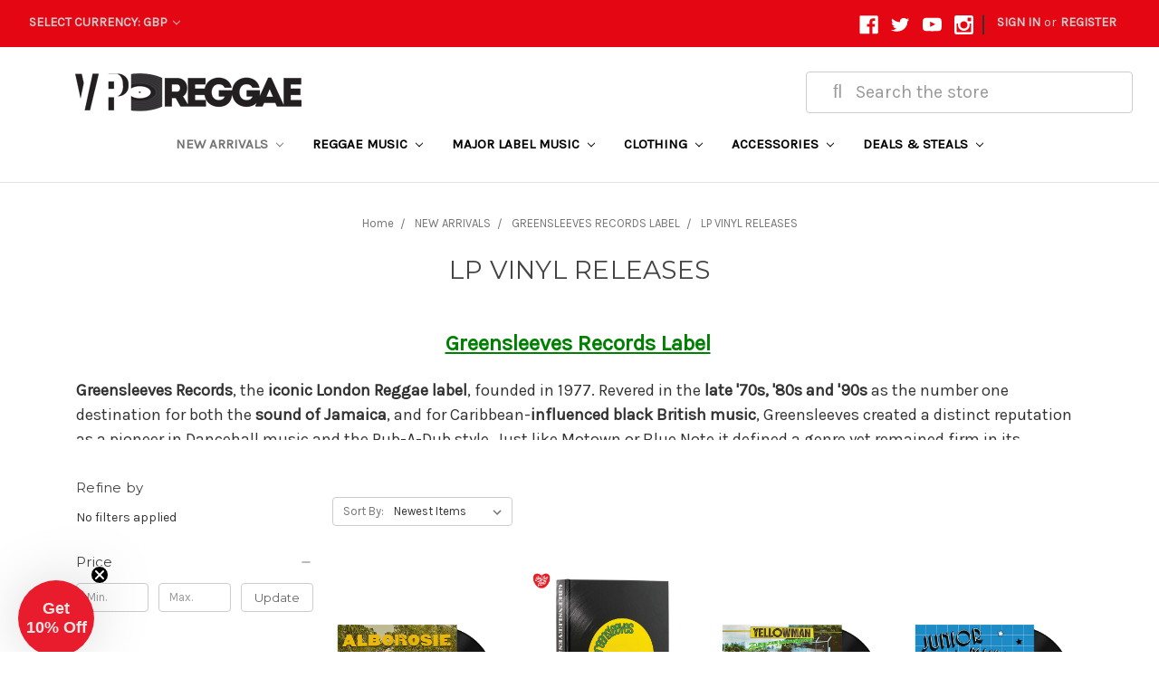

--- FILE ---
content_type: text/html; charset=UTF-8
request_url: https://vpreggae.com/lp-vinyl-releases/?setCurrencyId=2&page=1
body_size: 23446
content:


<!DOCTYPE html>
<html class="no-js" lang="en">
    <head>
        <title>NEW ARRIVALS - GREENSLEEVES RECORDS LABEL - LP VINYL RELEASES - Page 1 - VP Reggae</title>
        <link rel="dns-prefetch preconnect" href="https://cdn11.bigcommerce.com/s-df4cz" crossorigin><link rel="dns-prefetch preconnect" href="https://fonts.googleapis.com/" crossorigin><link rel="dns-prefetch preconnect" href="https://fonts.gstatic.com/" crossorigin>
        <meta name="keywords" content="Reggae, Reggae Music, VP Reggae, Vinyl, CDs, DVDs, Clothing, HD Digital Downloads"><link rel='canonical' href='https://vpreggae.com/lp-vinyl-releases/' /><meta name='platform' content='bigcommerce.stencil' />
        
                <link rel="next" href="https://vpreggae.com/lp-vinyl-releases/?setCurrencyId=2&amp;page=2">


        <link href="https://cdn11.bigcommerce.com/s-df4cz/product_images/VP_Reggae_Favicon-2.png" rel="shortcut icon">
        <meta name="viewport" content="width=device-width, initial-scale=1, maximum-scale=1">
        
        <meta name="facebook-domain-verification" content="19ju9lq6iic4m8f90splbhdj043a4l" />
        
        <!-- Google Tag Manager -->
        <script>(function(w,d,s,l,i){w[l]=w[l]||[];w[l].push({'gtm.start':
        new Date().getTime(),event:'gtm.js'});var f=d.getElementsByTagName(s)[0],
        j=d.createElement(s),dl=l!='dataLayer'?'&l='+l:'';j.async=true;j.src=
        'https://www.googletagmanager.com/gtm.js?id='+i+dl;f.parentNode.insertBefore(j,f);
        })(window,document,'script','dataLayer','GTM-5XSK8K');</script>
        <!-- End Google Tag Manager -->
        
        
        <script>
            document.documentElement.className = document.documentElement.className.replace('no-js', 'js');
        </script>
        <script>
            window.lazySizesConfig = window.lazySizesConfig || {};
            window.lazySizesConfig.loadMode = 1;
        </script>
        <script async src="https://cdn11.bigcommerce.com/s-df4cz/stencil/25be5210-349d-0138-ff7b-0242ac110013/e/bb192ba0-de87-013e-83ec-728a01945f5d/dist/theme-bundle.head_async.js"></script>

        <link href="https://fonts.googleapis.com/css?family=Montserrat:700,500,400%7CKarla:400&display=swap" rel="stylesheet">
        <link data-stencil-stylesheet href="https://cdn11.bigcommerce.com/s-df4cz/stencil/25be5210-349d-0138-ff7b-0242ac110013/e/bb192ba0-de87-013e-83ec-728a01945f5d/css/theme-3bbfddf0-c7bd-013e-c689-0e8628ad2e34.css" rel="stylesheet">

        <!-- Start Tracking Code for analytics_facebook -->

<script>
!function(f,b,e,v,n,t,s){if(f.fbq)return;n=f.fbq=function(){n.callMethod?n.callMethod.apply(n,arguments):n.queue.push(arguments)};if(!f._fbq)f._fbq=n;n.push=n;n.loaded=!0;n.version='2.0';n.queue=[];t=b.createElement(e);t.async=!0;t.src=v;s=b.getElementsByTagName(e)[0];s.parentNode.insertBefore(t,s)}(window,document,'script','https://connect.facebook.net/en_US/fbevents.js');

fbq('set', 'autoConfig', 'false', '352147372119600');
fbq('dataProcessingOptions', ['LDU'], 0, 0);
fbq('init', '352147372119600', {"external_id":"40635269-773e-4e8b-8959-199e351cd92a"});
fbq('set', 'agent', 'bigcommerce', '352147372119600');

function trackEvents() {
    var pathName = window.location.pathname;

    fbq('track', 'PageView', {}, "");

    // Search events start -- only fire if the shopper lands on the /search.php page
    if (pathName.indexOf('/search.php') === 0 && getUrlParameter('search_query')) {
        fbq('track', 'Search', {
            content_type: 'product_group',
            content_ids: [],
            search_string: getUrlParameter('search_query')
        });
    }
    // Search events end

    // Wishlist events start -- only fire if the shopper attempts to add an item to their wishlist
    if (pathName.indexOf('/wishlist.php') === 0 && getUrlParameter('added_product_id')) {
        fbq('track', 'AddToWishlist', {
            content_type: 'product_group',
            content_ids: []
        });
    }
    // Wishlist events end

    // Lead events start -- only fire if the shopper subscribes to newsletter
    if (pathName.indexOf('/subscribe.php') === 0 && getUrlParameter('result') === 'success') {
        fbq('track', 'Lead', {});
    }
    // Lead events end

    // Registration events start -- only fire if the shopper registers an account
    if (pathName.indexOf('/login.php') === 0 && getUrlParameter('action') === 'account_created') {
        fbq('track', 'CompleteRegistration', {}, "");
    }
    // Registration events end

    

    function getUrlParameter(name) {
        var cleanName = name.replace(/[\[]/, '\[').replace(/[\]]/, '\]');
        var regex = new RegExp('[\?&]' + cleanName + '=([^&#]*)');
        var results = regex.exec(window.location.search);
        return results === null ? '' : decodeURIComponent(results[1].replace(/\+/g, ' '));
    }
}

if (window.addEventListener) {
    window.addEventListener("load", trackEvents, false)
}
</script>
<noscript><img height="1" width="1" style="display:none" alt="null" src="https://www.facebook.com/tr?id=352147372119600&ev=PageView&noscript=1&a=plbigcommerce1.2&eid="/></noscript>

<!-- End Tracking Code for analytics_facebook -->

<!-- Start Tracking Code for analytics_googleanalytics -->

<!-- Facebook Pixel Code -->
<script>
!function(f,b,e,v,n,t,s){if(f.fbq)return;n=f.fbq=function(){n.callMethod?
n.callMethod.apply(n,arguments):n.queue.push(arguments)};if(!f._fbq)f._fbq=n;
n.push=n;n.loaded=!0;n.version='2.0';n.queue=[];t=b.createElement(e);t.async=!0;
t.src=v;s=b.getElementsByTagName(e)[0];s.parentNode.insertBefore(t,s)}(window,
document,'script','https://connect.facebook.net/en_US/fbevents.js');
fbq('init', '101199747033207', {
em: 'insert_email_variable,'
});
fbq('track', 'PageView');
</script>
<noscript><img height="1" width="1" style="display:none"
src="https://www.facebook.com/tr?id=101199747033207&ev=PageView&noscript=1"
/></noscript>
<!-- DO NOT MODIFY -->
<!-- End Facebook Pixel Code -->


<script>
    (function(i,s,o,g,r,a,m){i['GoogleAnalyticsObject']=r;i[r]=i[r]||function(){
    (i[r].q=i[r].q||[]).push(arguments)},i[r].l=1*new Date();a=s.createElement(o),
    m=s.getElementsByTagName(o)[0];a.async=1;a.src=g;m.parentNode.insertBefore(a,m)
    })(window,document,'script','//www.google-analytics.com/analytics.js','ga');

    ga('create', 'UA-39580560-1', 'auto');
    ga('send', 'pageview');
    ga('require', 'ecommerce', 'ecommerce.js');

    function trackEcommerce() {
    this._addTrans = addTrans;
    this._addItem = addItems;
    this._trackTrans = trackTrans;
    }
    function addTrans(orderID,store,total,tax,shipping,city,state,country) {
    ga('ecommerce:addTransaction', {
        'id': orderID,
        'affiliation': store,
        'revenue': total,
        'tax': tax,
        'shipping': shipping,
        'city': city,
        'state': state,
        'country': country
    });
    }
    function addItems(orderID,sku,product,variation,price,qty) {
    ga('ecommerce:addItem', {
        'id': orderID,
        'sku': sku,
        'name': product,
        'category': variation,
        'price': price,
        'quantity': qty
    });
    }
    function trackTrans() {
        ga('ecommerce:send');
    }
    var pageTracker = new trackEcommerce();
</script>



  <script type="text/javascript" src="https://static.leaddyno.com/js"></script>
    <script>
    LeadDyno.key = "695a5c1c21753e163814658ece916f6a98b2da00";
    LeadDyno.recordVisit();
    LeadDyno.autoWatch();
    </script>

<!-- End Tracking Code for analytics_googleanalytics -->

<!-- Start Tracking Code for analytics_googleanalytics4 -->

<script data-cfasync="false" src="https://cdn11.bigcommerce.com/shared/js/google_analytics4_bodl_subscribers-358423becf5d870b8b603a81de597c10f6bc7699.js" integrity="sha256-gtOfJ3Avc1pEE/hx6SKj/96cca7JvfqllWA9FTQJyfI=" crossorigin="anonymous"></script>
<script data-cfasync="false">
  (function () {
    window.dataLayer = window.dataLayer || [];

    function gtag(){
        dataLayer.push(arguments);
    }

    function initGA4(event) {
         function setupGtag() {
            function configureGtag() {
                gtag('js', new Date());
                gtag('set', 'developer_id.dMjk3Nj', true);
                gtag('config', 'G-63RJ21315Y');
            }

            var script = document.createElement('script');

            script.src = 'https://www.googletagmanager.com/gtag/js?id=G-63RJ21315Y';
            script.async = true;
            script.onload = configureGtag;

            document.head.appendChild(script);
        }

        setupGtag();

        if (typeof subscribeOnBodlEvents === 'function') {
            subscribeOnBodlEvents('G-63RJ21315Y', false);
        }

        window.removeEventListener(event.type, initGA4);
    }

    

    var eventName = document.readyState === 'complete' ? 'consentScriptsLoaded' : 'DOMContentLoaded';
    window.addEventListener(eventName, initGA4, false);
  })()
</script>

<!-- End Tracking Code for analytics_googleanalytics4 -->


<script type="text/javascript" src="https://checkout-sdk.bigcommerce.com/v1/loader.js" defer ></script>
<script type="text/javascript">
fbq('track', 'ViewCategory', {"content_ids":[],"content_type":"product_group","content_category":"LP VINYL RELEASES"});
</script>
<script type="text/javascript">
var BCData = {};
</script>
<script async type="text/javascript"
  src="//static.klaviyo.com/onsite/js/klaviyo.js?company_id=ULRawb"
></script>
 <script data-cfasync="false" src="https://microapps.bigcommerce.com/bodl-events/1.9.4/index.js" integrity="sha256-Y0tDj1qsyiKBRibKllwV0ZJ1aFlGYaHHGl/oUFoXJ7Y=" nonce="" crossorigin="anonymous"></script>
 <script data-cfasync="false" nonce="">

 (function() {
    function decodeBase64(base64) {
       const text = atob(base64);
       const length = text.length;
       const bytes = new Uint8Array(length);
       for (let i = 0; i < length; i++) {
          bytes[i] = text.charCodeAt(i);
       }
       const decoder = new TextDecoder();
       return decoder.decode(bytes);
    }
    window.bodl = JSON.parse(decodeBase64("[base64]"));
 })()

 </script>

<script nonce="">
(function () {
    var xmlHttp = new XMLHttpRequest();

    xmlHttp.open('POST', 'https://bes.gcp.data.bigcommerce.com/nobot');
    xmlHttp.setRequestHeader('Content-Type', 'application/json');
    xmlHttp.send('{"store_id":"663300","timezone_offset":"-5.0","timestamp":"2026-01-29T09:02:38.92698300Z","visit_id":"54eb05b3-2725-4dd5-a9df-b79ac07b811d","channel_id":1}');
})();
</script>

    </head>
    <body>
        
        <!-- Google Tag Manager (noscript) -->
        <noscript><iframe src="https://www.googletagmanager.com/ns.html?id=GTM-5XSK8K"
        height="0" width="0" style="display:none;visibility:hidden"></iframe></noscript>
        <!-- End Google Tag Manager (noscript) -->
        <svg data-src="https://cdn11.bigcommerce.com/s-df4cz/stencil/25be5210-349d-0138-ff7b-0242ac110013/e/bb192ba0-de87-013e-83ec-728a01945f5d/img/icon-sprite.svg" class="icons-svg-sprite"></svg>
        <header class="header" role="banner">
    <a href="#" class="mobileMenu-toggle" data-mobile-menu-toggle="menu">
        <span class="mobileMenu-toggleIcon">Toggle menu</span>
    </a>
    
 <nav class="navUser">
        <ul class="header-logo-image">
        <!--img class="Free-Shipping-image" id="Free-Shipping"src="https://cdn11.bigcommerce.com/s-df4cz/images/stencil/original/image-manager/fs7511212022.jpg"-->
         <!--img class="Free-Shipping-image" id="Free-Shipping"src="https://cdn11.bigcommerce.com/s-df4cz/product_images/uploaded_images/75-1920x100.jpg"-->
        <!--img class="Free-Shipping-image" id="Free-Shipping"src="https://cdn11.bigcommerce.com/s-df4cz/product_images/uploaded_images/free-shipping-55-2020.jpg?t=1610733030&_ga=2.208256982.513316744.1610662879-1309223199.1602523933"-->
         <!--img class="Free-Shipping-image" id="Free-Shipping"src="https://cdn11.bigcommerce.com/s-df4cz/product_images/uploaded_images/freeshipping50-2020.jpg?t=1607956020&_ga=2.28912319.2009861059.1607955508-1193870159.1607368639"-->
         <!--img class="Free-Shipping-image" id="Free-Shipping"src="https://cdn11.bigcommerce.com/s-df4cz/images/stencil/original/image-manager/free-shipping-60-2023.jpg"-->
         
         <img class="Free-Shipping-image" id="Free-Shipping"src="https://cdn11.bigcommerce.com/s-df4cz/product_images/uploaded_images/freeshpall1200x100clearbg2.png"!>
         <!--img class="Free-Shipping-image" id="Free-Shipping"src="https://cdn11.bigcommerce.com/s-df4cz/images/stencil/original/image-manager/freeshipping75final2023.jpg"-->
        
        
        <!--img class="Free-Shipping-image" id="Free-Shipping"src="https://cdn11.bigcommerce.com/s-df4cz/images/stencil/original/image-manager/free-shipping-100-2023.jpg"-->
                                                                
 </ul> 
    <ul class="navUser-section">
    <li class="navUser-item">
        <a class="navUser-action navUser-action--currencySelector has-dropdown" href="#" data-dropdown="currencySelection" aria-controls="currencySelection" aria-expanded="false">Select Currency: GBP <i class="icon" aria-hidden="true"><svg><use xlink:href="#icon-chevron-down" /></svg></i></a>
        <ul class="dropdown-menu" id="currencySelection" data-dropdown-content aria-hidden="true" tabindex="-1">
            <li class="dropdown-menu-item">
                <a href="https://vpreggae.com/lp-vinyl-releases/?setCurrencyId=1">
                    US Dollar
                </a>
            </li>
            <li class="dropdown-menu-item">
                <a href="https://vpreggae.com/lp-vinyl-releases/?setCurrencyId=2">
                    <strong>British Pound Sterling</strong>
                </a>
            </li>
        </ul>
    </li>

</ul>
 

    <ul class="navUser-section navUser-section--alt">
        <li class="navUser-item">
            <a class="navUser-action navUser-item--compare" href="/compare" data-compare-nav>Compare <span class="countPill countPill--positive countPill--alt"></span></a>
        </li>
            <li class="navUser-item navUser-item--social">
                    <ul class="socialLinks socialLinks--alt">
            <li class="socialLinks-item">
                <a class="icon icon--facebook" href="https://www.facebook.com/vprecordsretail" target="_blank">
                    <svg><use xlink:href="#icon-facebook" /></svg>
                </a>
            </li>
            <li class="socialLinks-item">
                <a class="icon icon--twitter" href="https://twitter.com/VPRecordsRetail" target="_blank">
                    <svg><use xlink:href="#icon-twitter" /></svg>
                </a>
            </li>
            <li class="socialLinks-item">
                <a class="icon icon--youtube" href="http://www.youtube.com/user/vprecords" target="_blank">
                    <svg><use xlink:href="#icon-youtube" /></svg>
                </a>
            </li>
            <li class="socialLinks-item">
                <a class="icon icon--instagram" href="https://www.instagram.com/vprecordsretail/" target="_blank">
                    <svg><use xlink:href="#icon-instagram" /></svg>
                </a>
            </li>
    </ul>
            </li>
            <li class="navUser-item navUser-item--divider">|</li>
        <li class="navUser-item">
            <!--a class="navUser-action navUser-action--quickSearch" href="#" data-search="quickSearch" aria-controls="quickSearch" aria-expanded="false" ><img id="Search-Icon-ID" src="https://cdn11.bigcommerce.com/s-df4cz/product_images/uploaded_images/search-grey.png?t=1584032834&_ga=2.1576372.408857527.1584031653-1616376048.1570460704" alt="Search-Icon" style=" display:inline-block; max-width:25px; max-height:25px;"></a-->
        
        </li>
        <li class="navUser-item navUser-item--account">
                <a class="navUser-action" href="/login.php">Sign in</a>
                    <span class="navUser-or">or</span> <a class="navUser-action" href="/login.php?action=create_account">Register</a>
        </li>
        <li class="navUser-item navUser-item--cart">
            <a
                class="navUser-action"
                data-cart-preview
                data-dropdown="cart-preview-dropdown"
                data-options="align:right"
                href="/cart.php">
                <span class="navUser-item-cartLabel"><img id="Search-Icon-ID" src="https://cdn11.bigcommerce.com/s-df4cz/product_images/uploaded_images/cart-grey.png?t=1584032834&_ga=2.3001013.408857527.1584031653-1616376048.1570460704" alt="Search-Icon" style=" display:inline-block; max-width:25px; max-height:25px;"></span> <span class="countPill cart-quantity"></span>
            </a>

            <div class="dropdown-menu" id="cart-preview-dropdown" data-dropdown-content aria-hidden="true"></div>
        </li>
    </ul>

    <div class="dropdown dropdown--quickSearch" id="quickSearch" aria-hidden="true" tabindex="-1" data-prevent-quick-search-close>
        <div class="container">
    <!--form class="form" action="/search.php"-->
    <form class="form" action="/search/search-results/">
        <fieldset class="form-fieldset">
                        <div class="form-field">
                <label class="is-srOnly" for="GGsearch_query">Search</label>
               
                <input class="form-input fas fa-search"  data-search-quick name="GGsearch_query" id="GGsearch_query" data-error-message="Search field cannot be empty." placeholder= "&#xf002; &nbsp Search the store" autocomplete="off">
            </div>
        </fieldset>
            
    </form>
    <!--<section class="quickSearchResults" data-bind="html: results"></section>-->
</div>
    </div>
</nav>
     <script src="https://use.fontawesome.com/04b6b9860a.js"></script>
    <div class="logo-search-container">
        <div class="Gmain--quickSearch" id="GGquickSearch">
            <!--form GGGHEADER class="form" action="/search.php"-->
            <form class="form" action="/search/search-results/">
                <fieldset class="form-fieldset">
                    <div class="form-field">
                        <label class="is-srOnly" for="GGsearch_query">Search</label>
                       <input class="form-input fas fa-search"  data-search-quick name="GGsearch_query" id="GGsearch_query" data-error-message="Search field cannot be empty." placeholder= " &nbsp &#xf002; &nbsp Search the store" autocomplete="off">
                    </div>
                </fieldset>
            </form>
        </div>
        
    
            <div class="header-logo header-logo--left" style="width:250px;">
                <a href="https://vpreggae.com/">
            <div class="header-logo-image-container">
                <img class="header-logo-image" src="https://cdn11.bigcommerce.com/s-df4cz/images/stencil/250x43/vpreggae_logo_new_logo_1_1767106411__91389.original.png" alt="VP Reggae" title="VP Reggae">
            </div>
</a>
            </div>
    </div>
    
    <div class="navPages-container" id="menu" data-menu>
        <nav class="navPages">
    <div class="navPages-quickSearch">
        <div class="container">
    <!--form class="form" action="/search.php"-->
    <form class="form" action="/search/search-results/">
        <fieldset class="form-fieldset">
                        <div class="form-field">
                <label class="is-srOnly" for="GGsearch_query">Search</label>
               
                <input class="form-input fas fa-search"  data-search-quick name="GGsearch_query" id="GGsearch_query" data-error-message="Search field cannot be empty." placeholder= "&#xf002; &nbsp Search the store" autocomplete="off">
            </div>
        </fieldset>
            
    </form>
    <!--<section class="quickSearchResults" data-bind="html: results"></section>-->
</div>
    </div>
    <ul class="navPages-list navPages-list-depth-max">
            <li class="navPages-item">
                    <a class="navPages-action navPages-action-depth-max has-subMenu is-root activePage" href="https://vpreggae.com/new-arrivals/" data-collapsible="navPages-97">
        NEW ARRIVALS <i class="icon navPages-action-moreIcon" aria-hidden="true"><svg><use xlink:href="#icon-chevron-down" /></svg></i>
    </a>
    <div class="navPage-subMenu navPage-subMenu-horizontal" id="navPages-97" aria-hidden="true" tabindex="-1">
    <ul class="navPage-subMenu-list">
        <li class="navPage-subMenu-item-parent">
            <a class="navPage-subMenu-action navPages-action navPages-action-depth-max" href="https://vpreggae.com/new-arrivals/">All NEW ARRIVALS</a>
        </li>
            <li class="navPage-subMenu-item-child">
                    <a class="navPage-subMenu-action navPages-action" href="https://vpreggae.com/upcoming-releases/">UPCOMING RELEASES</a>
            </li>
            <li class="navPage-subMenu-item-child">
                    <a class="navPage-subMenu-action navPages-action" href="https://vpreggae.com/rsd-black-friday/">RSD BLACK FRIDAY</a>
            </li>
            <li class="navPage-subMenu-item-child">
                    <a class="navPage-subMenu-action navPages-action" href="https://vpreggae.com/essential-vinyls/">ESSENTIAL VINYLS</a>
            </li>
            <li class="navPage-subMenu-item-child">
                    <a class="navPage-subMenu-action navPages-action navPages-action-depth-max has-subMenu activePage" href="https://vpreggae.com/greensleeves-records-label/" data-collapsible="navPages-664">
                        GREENSLEEVES RECORDS LABEL <i class="icon navPages-action-moreIcon" aria-hidden="true"><svg><use xlink:href="#icon-chevron-down" /></svg></i>
                    </a>
                    <div class="navPage-subMenu navPage-subMenu-horizontal" id="navPages-664" aria-hidden="true" tabindex="-1">
    <ul class="navPage-subMenu-list">
        <li class="navPage-subMenu-item-parent">
            <a class="navPage-subMenu-action navPages-action navPages-action-depth-max" href="https://vpreggae.com/greensleeves-records-label/">All GREENSLEEVES RECORDS LABEL</a>
        </li>
            <li class="navPage-subMenu-item-child">
                    <a class="navPage-subMenu-action navPages-action" href="https://vpreggae.com/cd-releases/">CD RELEASES</a>
            </li>
            <li class="navPage-subMenu-item-child">
                    <a class="navPage-subMenu-action navPages-action activePage" href="https://vpreggae.com/lp-vinyl-releases/">LP VINYL RELEASES</a>
            </li>
            <li class="navPage-subMenu-item-child">
                    <a class="navPage-subMenu-action navPages-action" href="https://vpreggae.com/12-inch-releases/">12 INCH RELEASES</a>
            </li>
            <li class="navPage-subMenu-item-child">
                    <a class="navPage-subMenu-action navPages-action" href="https://vpreggae.com/7-inch-releases/">7 INCH RELEASES</a>
            </li>
    </ul>
</div>
            </li>
            <li class="navPage-subMenu-item-child">
                    <a class="navPage-subMenu-action navPages-action" href="https://vpreggae.com/the-label-collection/">THE LABEL COLLECTION</a>
            </li>
            <li class="navPage-subMenu-item-child">
                    <a class="navPage-subMenu-action navPages-action" href="https://vpreggae.com/back-in-stock/">BACK IN STOCK</a>
            </li>
            <li class="navPage-subMenu-item-child">
                    <a class="navPage-subMenu-action navPages-action navPages-action-depth-max has-subMenu" href="https://vpreggae.com/genre/" data-collapsible="navPages-358">
                        GENRE <i class="icon navPages-action-moreIcon" aria-hidden="true"><svg><use xlink:href="#icon-chevron-down" /></svg></i>
                    </a>
                    <div class="navPage-subMenu navPage-subMenu-horizontal" id="navPages-358" aria-hidden="true" tabindex="-1">
    <ul class="navPage-subMenu-list">
        <li class="navPage-subMenu-item-parent">
            <a class="navPage-subMenu-action navPages-action navPages-action-depth-max" href="https://vpreggae.com/genre/">All GENRE</a>
        </li>
            <li class="navPage-subMenu-item-child">
                    <a class="navPage-subMenu-action navPages-action" href="https://vpreggae.com/classic-dancehall/">CLASSIC DANCEHALL</a>
            </li>
            <li class="navPage-subMenu-item-child">
                    <a class="navPage-subMenu-action navPages-action" href="https://vpreggae.com/modern-dancehall/">MODERN DANCEHALL</a>
            </li>
            <li class="navPage-subMenu-item-child">
                    <a class="navPage-subMenu-action navPages-action" href="https://vpreggae.com/lovers-rock/">LOVERS ROCK</a>
            </li>
            <li class="navPage-subMenu-item-child">
                    <a class="navPage-subMenu-action navPages-action" href="https://vpreggae.com/rocksteady-ska/">ROCKSTEADY/SKA</a>
            </li>
            <li class="navPage-subMenu-item-child">
                    <a class="navPage-subMenu-action navPages-action" href="https://vpreggae.com/roots/">ROOTS</a>
            </li>
            <li class="navPage-subMenu-item-child">
                    <a class="navPage-subMenu-action navPages-action" href="https://vpreggae.com/dub/">DUB</a>
            </li>
            <li class="navPage-subMenu-item-child">
                    <a class="navPage-subMenu-action navPages-action" href="https://vpreggae.com/dub-rockers/">DUB ROCKERS</a>
            </li>
            <li class="navPage-subMenu-item-child">
                    <a class="navPage-subMenu-action navPages-action" href="https://vpreggae.com/soca-calypso/">SOCA/CALYPSO</a>
            </li>
            <li class="navPage-subMenu-item-child">
                    <a class="navPage-subMenu-action navPages-action" href="https://vpreggae.com/hip-hop-rap/">HIP HOP/RAP</a>
            </li>
            <li class="navPage-subMenu-item-child">
                    <a class="navPage-subMenu-action navPages-action" href="https://vpreggae.com/pop-rock/">POP/ROCK</a>
            </li>
            <li class="navPage-subMenu-item-child">
                    <a class="navPage-subMenu-action navPages-action" href="https://vpreggae.com/r-b-soul-funk/">R&amp;B/SOUL/FUNK</a>
            </li>
            <li class="navPage-subMenu-item-child">
                    <a class="navPage-subMenu-action navPages-action" href="https://vpreggae.com/jazz-blues/">JAZZ/BLUES</a>
            </li>
            <li class="navPage-subMenu-item-child">
                    <a class="navPage-subMenu-action navPages-action" href="https://vpreggae.com/gospel/">GOSPEL</a>
            </li>
            <li class="navPage-subMenu-item-child">
                    <a class="navPage-subMenu-action navPages-action" href="https://vpreggae.com/world-afrobeats/">WORLD/AFROBEATS</a>
            </li>
            <li class="navPage-subMenu-item-child">
                    <a class="navPage-subMenu-action navPages-action" href="https://vpreggae.com/country/">COUNTRY</a>
            </li>
            <li class="navPage-subMenu-item-child">
                    <a class="navPage-subMenu-action navPages-action" href="https://vpreggae.com/live-showcase/">LIVE SHOWCASE</a>
            </li>
            <li class="navPage-subMenu-item-child">
                    <a class="navPage-subMenu-action navPages-action" href="https://vpreggae.com/soundtrack/">SOUNDTRACK</a>
            </li>
            <li class="navPage-subMenu-item-child">
                    <a class="navPage-subMenu-action navPages-action" href="https://vpreggae.com/latin/">LATIN/SALSA</a>
            </li>
    </ul>
</div>
            </li>
    </ul>
</div>
            </li>
            <li class="navPages-item">
                    <a class="navPages-action navPages-action-depth-max has-subMenu is-root" href="https://vpreggae.com/reggae-music/" data-collapsible="navPages-143">
        REGGAE MUSIC <i class="icon navPages-action-moreIcon" aria-hidden="true"><svg><use xlink:href="#icon-chevron-down" /></svg></i>
    </a>
    <div class="navPage-subMenu navPage-subMenu-horizontal" id="navPages-143" aria-hidden="true" tabindex="-1">
    <ul class="navPage-subMenu-list">
        <li class="navPage-subMenu-item-parent">
            <a class="navPage-subMenu-action navPages-action navPages-action-depth-max" href="https://vpreggae.com/reggae-music/">All REGGAE MUSIC</a>
        </li>
            <li class="navPage-subMenu-item-child">
                    <a class="navPage-subMenu-action navPages-action" href="https://vpreggae.com/cds-1/">CD&#x27;S</a>
            </li>
            <li class="navPage-subMenu-item-child">
                    <a class="navPage-subMenu-action navPages-action" href="https://vpreggae.com/lp-vinyl/">LP VINYL</a>
            </li>
            <li class="navPage-subMenu-item-child">
                    <a class="navPage-subMenu-action navPages-action" href="https://vpreggae.com/12-inch-vinyl/">12 INCH VINYL</a>
            </li>
            <li class="navPage-subMenu-item-child">
                    <a class="navPage-subMenu-action navPages-action" href="https://vpreggae.com/7-inch-vinyl/">7 INCH VINYL</a>
            </li>
            <li class="navPage-subMenu-item-child">
                    <a class="navPage-subMenu-action navPages-action" href="https://vpreggae.com/colored-vinyl/">COLORED VINYL</a>
            </li>
            <li class="navPage-subMenu-item-child">
                    <a class="navPage-subMenu-action navPages-action" href="https://vpreggae.com/box-sets/">BOX SETS</a>
            </li>
            <li class="navPage-subMenu-item-child">
                    <a class="navPage-subMenu-action navPages-action" href="https://vpreggae.com/music-bundles/">MUSIC BUNDLES</a>
            </li>
            <li class="navPage-subMenu-item-child">
                    <a class="navPage-subMenu-action navPages-action" href="https://vpreggae.com/dvd/">DVD</a>
            </li>
            <li class="navPage-subMenu-item-child">
                    <a class="navPage-subMenu-action navPages-action" href="https://vpreggae.com/cassettes/">CASSETTES</a>
            </li>
            <li class="navPage-subMenu-item-child">
                    <a class="navPage-subMenu-action navPages-action navPages-action-depth-max has-subMenu" href="https://vpreggae.com/artists/" data-collapsible="navPages-343">
                        ARTISTS <i class="icon navPages-action-moreIcon" aria-hidden="true"><svg><use xlink:href="#icon-chevron-down" /></svg></i>
                    </a>
                    <div class="navPage-subMenu navPage-subMenu-horizontal" id="navPages-343" aria-hidden="true" tabindex="-1">
    <ul class="navPage-subMenu-list">
        <li class="navPage-subMenu-item-parent">
            <a class="navPage-subMenu-action navPages-action navPages-action-depth-max" href="https://vpreggae.com/artists/">All ARTISTS</a>
        </li>
            <li class="navPage-subMenu-item-child">
                    <a class="navPage-subMenu-action navPages-action" href="https://vpreggae.com/akae-beka/">AKAE BEKA</a>
            </li>
            <li class="navPage-subMenu-item-child">
                    <a class="navPage-subMenu-action navPages-action" href="https://vpreggae.com/alborosie/">ALBOROSIE</a>
            </li>
            <li class="navPage-subMenu-item-child">
                    <a class="navPage-subMenu-action navPages-action" href="https://vpreggae.com/assassin-1/">ASSASSIN</a>
            </li>
            <li class="navPage-subMenu-item-child">
                    <a class="navPage-subMenu-action navPages-action" href="https://vpreggae.com/augustuspablo/">AUGUSTUS PABLO</a>
            </li>
            <li class="navPage-subMenu-item-child">
                    <a class="navPage-subMenu-action navPages-action" href="https://vpreggae.com/barrington-levy/">BARRINGTON LEVY</a>
            </li>
            <li class="navPage-subMenu-item-child">
                    <a class="navPage-subMenu-action navPages-action" href="https://vpreggae.com/beenie-man/">BEENIE MAN</a>
            </li>
            <li class="navPage-subMenu-item-child">
                    <a class="navPage-subMenu-action navPages-action" href="https://vpreggae.com/bereshammond/">BERES HAMMOND</a>
            </li>
            <li class="navPage-subMenu-item-child">
                    <a class="navPage-subMenu-action navPages-action" href="https://vpreggae.com/bob-marley/">BOB MARLEY</a>
            </li>
            <li class="navPage-subMenu-item-child">
                    <a class="navPage-subMenu-action navPages-action" href="https://vpreggae.com/bounty-killer/">BOUNTY KILLER</a>
            </li>
            <li class="navPage-subMenu-item-child">
                    <a class="navPage-subMenu-action navPages-action" href="https://vpreggae.com/busy-signal/">BUSY SIGNAL</a>
            </li>
            <li class="navPage-subMenu-item-child">
                    <a class="navPage-subMenu-action navPages-action" href="https://vpreggae.com/BujuBanton/">BUJU BANTON</a>
            </li>
            <li class="navPage-subMenu-item-child">
                    <a class="navPage-subMenu-action navPages-action" href="https://vpreggae.com/bunji-garlin/">BUNJI GARLIN</a>
            </li>
            <li class="navPage-subMenu-item-child">
                    <a class="navPage-subMenu-action navPages-action" href="https://vpreggae.com/bushman/">BUSHMAN</a>
            </li>
            <li class="navPage-subMenu-item-child">
                    <a class="navPage-subMenu-action navPages-action" href="https://vpreggae.com/byron-lee/">BYRON LEE</a>
            </li>
            <li class="navPage-subMenu-item-child">
                    <a class="navPage-subMenu-action navPages-action" href="https://vpreggae.com/capleton/">CAPLETON</a>
            </li>
            <li class="navPage-subMenu-item-child">
                    <a class="navPage-subMenu-action navPages-action" href="https://vpreggae.com/carlene-davis/">CARLENE DAVIS</a>
            </li>
            <li class="navPage-subMenu-item-child">
                    <a class="navPage-subMenu-action navPages-action" href="https://vpreggae.com/christopher-martin/">CHRISTOPHER MARTIN</a>
            </li>
            <li class="navPage-subMenu-item-child">
                    <a class="navPage-subMenu-action navPages-action" href="https://vpreggae.com/chronixx/">CHRONIXX</a>
            </li>
            <li class="navPage-subMenu-item-child">
                    <a class="navPage-subMenu-action navPages-action" href="https://vpreggae.com/cocoa-tea/">COCOA TEA</a>
            </li>
            <li class="navPage-subMenu-item-child">
                    <a class="navPage-subMenu-action navPages-action" href="https://vpreggae.com/culture/">CULTURE</a>
            </li>
            <li class="navPage-subMenu-item-child">
                    <a class="navPage-subMenu-action navPages-action" href="https://vpreggae.com/damian-jr-gong-marley/">DAMIAN &quot;JR. GONG&quot; MARLEY</a>
            </li>
            <li class="navPage-subMenu-item-child">
                    <a class="navPage-subMenu-action navPages-action" href="https://vpreggae.com/dennisbrown/">DENNIS BROWN</a>
            </li>
            <li class="navPage-subMenu-item-child">
                    <a class="navPage-subMenu-action navPages-action" href="https://vpreggae.com/duane-stephenson/">DUANE STEPHENSON</a>
            </li>
            <li class="navPage-subMenu-item-child">
                    <a class="navPage-subMenu-action navPages-action" href="https://vpreggae.com/eekamouse/">EEK-A-MOUSE</a>
            </li>
            <li class="navPage-subMenu-item-child">
                    <a class="navPage-subMenu-action navPages-action" href="https://vpreggae.com/elephant-man/">ELEPHANT MAN</a>
            </li>
            <li class="navPage-subMenu-item-child">
                    <a class="navPage-subMenu-action navPages-action" href="https://vpreggae.com/etana/">ETANA</a>
            </li>
            <li class="navPage-subMenu-item-child">
                    <a class="navPage-subMenu-action navPages-action" href="https://vpreggae.com/frankie-paul/">FRANKIE PAUL</a>
            </li>
            <li class="navPage-subMenu-item-child">
                    <a class="navPage-subMenu-action navPages-action" href="https://vpreggae.com/freddie-mcgregor/">FREDDIE McGREGOR</a>
            </li>
            <li class="navPage-subMenu-item-child">
                    <a class="navPage-subMenu-action navPages-action" href="https://vpreggae.com/gappy-ranks/">GAPPY RANKS</a>
            </li>
            <li class="navPage-subMenu-item-child">
                    <a class="navPage-subMenu-action navPages-action" href="https://vpreggae.com/garnet-silk/">GARNET SILK</a>
            </li>
            <li class="navPage-subMenu-item-child">
                    <a class="navPage-subMenu-action navPages-action" href="https://vpreggae.com/george-nooks/">GEORGE NOOKS</a>
            </li>
            <li class="navPage-subMenu-item-child">
                    <a class="navPage-subMenu-action navPages-action" href="https://vpreggae.com/gregory-isaacs/">GREGORY ISAACS</a>
            </li>
            <li class="navPage-subMenu-item-child">
                    <a class="navPage-subMenu-action navPages-action" href="https://vpreggae.com/gyptian/">GYPTIAN</a>
            </li>
            <li class="navPage-subMenu-item-child">
                    <a class="navPage-subMenu-action navPages-action" href="https://vpreggae.com/hopeton-lewis/">HOPETON LEWIS</a>
            </li>
            <li class="navPage-subMenu-item-child">
                    <a class="navPage-subMenu-action navPages-action" href="https://vpreggae.com/horace-andy/">HORACE ANDY</a>
            </li>
            <li class="navPage-subMenu-item-child">
                    <a class="navPage-subMenu-action navPages-action" href="https://vpreggae.com/hugh-mundell/">HUGH MUNDELL</a>
            </li>
            <li class="navPage-subMenu-item-child">
                    <a class="navPage-subMenu-action navPages-action" href="https://vpreggae.com/i-wayne/">I WAYNE</a>
            </li>
            <li class="navPage-subMenu-item-child">
                    <a class="navPage-subMenu-action navPages-action" href="https://vpreggae.com/jacob-miller/">JACOB MILLER</a>
            </li>
            <li class="navPage-subMenu-item-child">
                    <a class="navPage-subMenu-action navPages-action" href="https://vpreggae.com/jahcure/">JAH CURE</a>
            </li>
            <li class="navPage-subMenu-item-child">
                    <a class="navPage-subMenu-action navPages-action" href="https://vpreggae.com/jah9/">JAH9</a>
            </li>
            <li class="navPage-subMenu-item-child">
                    <a class="navPage-subMenu-action navPages-action" href="https://vpreggae.com/jimmy-cliff/">JIMMY CLIFF</a>
            </li>
            <li class="navPage-subMenu-item-child">
                    <a class="navPage-subMenu-action navPages-action" href="https://vpreggae.com/johnholt/">JOHN HOLT</a>
            </li>
            <li class="navPage-subMenu-item-child">
                    <a class="navPage-subMenu-action navPages-action" href="https://vpreggae.com/johnny-osbourne/">JOHNNY OSBOURNE</a>
            </li>
            <li class="navPage-subMenu-item-child">
                    <a class="navPage-subMenu-action navPages-action" href="https://vpreggae.com/junior-kelly/">JUNIOR KELLY</a>
            </li>
            <li class="navPage-subMenu-item-child">
                    <a class="navPage-subMenu-action navPages-action" href="https://vpreggae.com/keith-hudson/">KEITH HUDSON</a>
            </li>
            <li class="navPage-subMenu-item-child">
                    <a class="navPage-subMenu-action navPages-action" href="https://vpreggae.com/lady-saw/">LADY SAW</a>
            </li>
            <li class="navPage-subMenu-item-child">
                    <a class="navPage-subMenu-action navPages-action" href="https://vpreggae.com/luciano/">LUCIANO</a>
            </li>
            <li class="navPage-subMenu-item-child">
                    <a class="navPage-subMenu-action navPages-action" href="https://vpreggae.com/lucky-dube/">LUCKY DUBE</a>
            </li>
            <li class="navPage-subMenu-item-child">
                    <a class="navPage-subMenu-action navPages-action" href="https://vpreggae.com/marcia-griffiths/">MARCIA GRIFFITHS</a>
            </li>
            <li class="navPage-subMenu-item-child">
                    <a class="navPage-subMenu-action navPages-action" href="https://vpreggae.com/morgan-heritage/">MORGAN HERITAGE</a>
            </li>
            <li class="navPage-subMenu-item-child">
                    <a class="navPage-subMenu-action navPages-action" href="https://vpreggae.com/ninjaman/">NINJAMAN</a>
            </li>
            <li class="navPage-subMenu-item-child">
                    <a class="navPage-subMenu-action navPages-action" href="https://vpreggae.com/peter-tosh/">PETER TOSH</a>
            </li>
            <li class="navPage-subMenu-item-child">
                    <a class="navPage-subMenu-action navPages-action" href="https://vpreggae.com/richie-spice/">RICHIE SPICE</a>
            </li>
            <li class="navPage-subMenu-item-child">
                    <a class="navPage-subMenu-action navPages-action" href="https://vpreggae.com/romainvirgo/">ROMAIN VIRGO</a>
            </li>
            <li class="navPage-subMenu-item-child">
                    <a class="navPage-subMenu-action navPages-action" href="https://vpreggae.com/sanchez/">SANCHEZ</a>
            </li>
            <li class="navPage-subMenu-item-child">
                    <a class="navPage-subMenu-action navPages-action" href="https://vpreggae.com/sean-paul/">SEAN PAUL</a>
            </li>
            <li class="navPage-subMenu-item-child">
                    <a class="navPage-subMenu-action navPages-action" href="https://vpreggae.com/shabba-ranks/">SHABBA RANKS</a>
            </li>
            <li class="navPage-subMenu-item-child">
                    <a class="navPage-subMenu-action navPages-action" href="https://vpreggae.com/shaggy/">SHAGGY</a>
            </li>
            <li class="navPage-subMenu-item-child">
                    <a class="navPage-subMenu-action navPages-action" href="https://vpreggae.com/sister-nancy/">SISTER NANCY</a>
            </li>
            <li class="navPage-subMenu-item-child">
                    <a class="navPage-subMenu-action navPages-action" href="https://vpreggae.com/sizzla/">SIZZLA</a>
            </li>
            <li class="navPage-subMenu-item-child">
                    <a class="navPage-subMenu-action navPages-action" href="https://vpreggae.com/sugar-minott/">SUGAR MINOTT</a>
            </li>
            <li class="navPage-subMenu-item-child">
                    <a class="navPage-subMenu-action navPages-action" href="https://vpreggae.com/tanya-stephens/">TANYA STEPHENS</a>
            </li>
            <li class="navPage-subMenu-item-child">
                    <a class="navPage-subMenu-action navPages-action" href="https://vpreggae.com/tarrus-riley/">TARRUS RILEY</a>
            </li>
            <li class="navPage-subMenu-item-child">
                    <a class="navPage-subMenu-action navPages-action" href="https://vpreggae.com/third-world/">THIRD WORLD</a>
            </li>
            <li class="navPage-subMenu-item-child">
                    <a class="navPage-subMenu-action navPages-action" href="https://vpreggae.com/t-o-k/">T.O.K.</a>
            </li>
            <li class="navPage-subMenu-item-child">
                    <a class="navPage-subMenu-action navPages-action" href="https://vpreggae.com/vybz-kartel/">VYBZ KARTEL</a>
            </li>
            <li class="navPage-subMenu-item-child">
                    <a class="navPage-subMenu-action navPages-action" href="https://vpreggae.com/wailing-souls/">WAILING SOULS</a>
            </li>
            <li class="navPage-subMenu-item-child">
                    <a class="navPage-subMenu-action navPages-action" href="https://vpreggae.com/wayne-wonder/">WAYNE WONDER</a>
            </li>
            <li class="navPage-subMenu-item-child">
                    <a class="navPage-subMenu-action navPages-action" href="https://vpreggae.com/yellowman/">YELLOWMAN</a>
            </li>
    </ul>
</div>
            </li>
            <li class="navPage-subMenu-item-child">
                    <a class="navPage-subMenu-action navPages-action navPages-action-depth-max has-subMenu" href="https://vpreggae.com/producers/" data-collapsible="navPages-628">
                        PRODUCERS <i class="icon navPages-action-moreIcon" aria-hidden="true"><svg><use xlink:href="#icon-chevron-down" /></svg></i>
                    </a>
                    <div class="navPage-subMenu navPage-subMenu-horizontal" id="navPages-628" aria-hidden="true" tabindex="-1">
    <ul class="navPage-subMenu-list">
        <li class="navPage-subMenu-item-parent">
            <a class="navPage-subMenu-action navPages-action navPages-action-depth-max" href="https://vpreggae.com/producers/">All PRODUCERS</a>
        </li>
            <li class="navPage-subMenu-item-child">
                    <a class="navPage-subMenu-action navPages-action" href="https://vpreggae.com/arif-cooper/">ARIF COOPER</a>
            </li>
            <li class="navPage-subMenu-item-child">
                    <a class="navPage-subMenu-action navPages-action" href="https://vpreggae.com/bobby-digital/">BOBBY DIGITAL</a>
            </li>
            <li class="navPage-subMenu-item-child">
                    <a class="navPage-subMenu-action navPages-action" href="https://vpreggae.com/bunny-striker-lee/">BUNNY &quot;STRIKER&quot; LEE</a>
            </li>
            <li class="navPage-subMenu-item-child">
                    <a class="navPage-subMenu-action navPages-action" href="https://vpreggae.com/clive-hunt/">CLIVE HUNT</a>
            </li>
            <li class="navPage-subMenu-item-child">
                    <a class="navPage-subMenu-action navPages-action" href="https://vpreggae.com/dave-kelly/">DAVE KELLY</a>
            </li>
            <li class="navPage-subMenu-item-child">
                    <a class="navPage-subMenu-action navPages-action" href="https://vpreggae.com/dean-fraser/">DEAN FRASER</a>
            </li>
            <li class="navPage-subMenu-item-child">
                    <a class="navPage-subMenu-action navPages-action" href="https://vpreggae.com/donovan-don-corleon-bennett/">DONOVAN &quot;DON CORLEON&quot; BENNETT</a>
            </li>
            <li class="navPage-subMenu-item-child">
                    <a class="navPage-subMenu-action navPages-action" href="https://vpreggae.com/donovan-germain/">DONOVAN GERMAIN</a>
            </li>
            <li class="navPage-subMenu-item-child">
                    <a class="navPage-subMenu-action navPages-action" href="https://vpreggae.com/henry-junjo-lawes/">HENRY &quot;JUNJO&quot; LAWES</a>
            </li>
            <li class="navPage-subMenu-item-child">
                    <a class="navPage-subMenu-action navPages-action" href="https://vpreggae.com/joe-gibbs/">JOE GIBBS</a>
            </li>
            <li class="navPage-subMenu-item-child">
                    <a class="navPage-subMenu-action navPages-action" href="https://vpreggae.com/jeremy-harding/">JEREMY HARDING</a>
            </li>
            <li class="navPage-subMenu-item-child">
                    <a class="navPage-subMenu-action navPages-action" href="https://vpreggae.com/king-jammys/">KING JAMMYS</a>
            </li>
            <li class="navPage-subMenu-item-child">
                    <a class="navPage-subMenu-action navPages-action" href="https://vpreggae.com/king-tubby/">KING TUBBY</a>
            </li>
            <li class="navPage-subMenu-item-child">
                    <a class="navPage-subMenu-action navPages-action" href="https://vpreggae.com/lee-scratch-perry/">LEE &quot;SCRATCH&quot; PERRY</a>
            </li>
            <li class="navPage-subMenu-item-child">
                    <a class="navPage-subMenu-action navPages-action" href="https://vpreggae.com/linton-tj-white/">LINTON &quot;TJ&quot; WHITE</a>
            </li>
            <li class="navPage-subMenu-item-child">
                    <a class="navPage-subMenu-action navPages-action" href="https://vpreggae.com/lloyd-campbell/">LLOYD CAMPBELL</a>
            </li>
            <li class="navPage-subMenu-item-child">
                    <a class="navPage-subMenu-action navPages-action" href="https://vpreggae.com/philip-fatis-burrell/">PHILIP &quot;FATIS&quot; BURRELL</a>
            </li>
            <li class="navPage-subMenu-item-child">
                    <a class="navPage-subMenu-action navPages-action" href="https://vpreggae.com/sly-robbie/">SLY &amp; ROBBIE</a>
            </li>
            <li class="navPage-subMenu-item-child">
                    <a class="navPage-subMenu-action navPages-action" href="https://vpreggae.com/steely-clevie/">STEELY &amp; CLEVIE</a>
            </li>
            <li class="navPage-subMenu-item-child">
                    <a class="navPage-subMenu-action navPages-action" href="https://vpreggae.com/stephen-di-genius-mcgregor/">STEPHEN &quot;DI GENIUS&quot; MCGREGOR</a>
            </li>
            <li class="navPage-subMenu-item-child">
                    <a class="navPage-subMenu-action navPages-action" href="https://vpreggae.com/steven-lenky-marsden/">STEVEN &quot;LENKY&quot; MARSDEN</a>
            </li>
            <li class="navPage-subMenu-item-child">
                    <a class="navPage-subMenu-action navPages-action" href="https://vpreggae.com/tony-kelly/">TONY KELLY</a>
            </li>
    </ul>
</div>
            </li>
            <li class="navPage-subMenu-item-child">
                    <a class="navPage-subMenu-action navPages-action navPages-action-depth-max has-subMenu" href="https://vpreggae.com/top-compilations/" data-collapsible="navPages-589">
                        TOP COMPILATIONS <i class="icon navPages-action-moreIcon" aria-hidden="true"><svg><use xlink:href="#icon-chevron-down" /></svg></i>
                    </a>
                    <div class="navPage-subMenu navPage-subMenu-horizontal" id="navPages-589" aria-hidden="true" tabindex="-1">
    <ul class="navPage-subMenu-list">
        <li class="navPage-subMenu-item-parent">
            <a class="navPage-subMenu-action navPages-action navPages-action-depth-max" href="https://vpreggae.com/top-compilations/">All TOP COMPILATIONS</a>
        </li>
            <li class="navPage-subMenu-item-child">
                    <a class="navPage-subMenu-action navPages-action" href="https://vpreggae.com/reggae-gold/">REGGAE GOLD</a>
            </li>
            <li class="navPage-subMenu-item-child">
                    <a class="navPage-subMenu-action navPages-action" href="https://vpreggae.com/strictly-the-best/">STRICTLY THE BEST</a>
            </li>
            <li class="navPage-subMenu-item-child">
                    <a class="navPage-subMenu-action navPages-action" href="https://vpreggae.com/soca-gold/">SOCA GOLD</a>
            </li>
            <li class="navPage-subMenu-item-child">
                    <a class="navPage-subMenu-action navPages-action" href="https://vpreggae.com/reggae-anthology/">REGGAE ANTHOLOGY</a>
            </li>
            <li class="navPage-subMenu-item-child">
                    <a class="navPage-subMenu-action navPages-action" href="https://vpreggae.com/reggae-legends/">REGGAE LEGENDS</a>
            </li>
            <li class="navPage-subMenu-item-child">
                    <a class="navPage-subMenu-action navPages-action" href="https://vpreggae.com/total-reggae/">TOTAL REGGAE</a>
            </li>
            <li class="navPage-subMenu-item-child">
                    <a class="navPage-subMenu-action navPages-action" href="https://vpreggae.com/most-wanted-series/">MOST WANTED SERIES</a>
            </li>
            <li class="navPage-subMenu-item-child">
                    <a class="navPage-subMenu-action navPages-action" href="https://vpreggae.com/monsters-of-dancehall/">MONSTERS OF DANCEHALL</a>
            </li>
            <li class="navPage-subMenu-item-child">
                    <a class="navPage-subMenu-action navPages-action" href="https://vpreggae.com/the-biggest-one-drop-anthems/">THE BIGGEST ONE DROP ANTHEMS</a>
            </li>
            <li class="navPage-subMenu-item-child">
                    <a class="navPage-subMenu-action navPages-action" href="https://vpreggae.com/the-biggest-dancehall-anthems/">THE BIGGEST DANCEHALL ANTHEMS</a>
            </li>
            <li class="navPage-subMenu-item-child">
                    <a class="navPage-subMenu-action navPages-action" href="https://vpreggae.com/dancehall-101/">DANCEHALL 101</a>
            </li>
            <li class="navPage-subMenu-item-child">
                    <a class="navPage-subMenu-action navPages-action" href="https://vpreggae.com/riddim-driven/">RIDDIM DRIVEN</a>
            </li>
            <li class="navPage-subMenu-item-child">
                    <a class="navPage-subMenu-action navPages-action" href="https://vpreggae.com/greensleeves-rhythm-album/">GREENSLEEVES RHYTHM ALBUM</a>
            </li>
            <li class="navPage-subMenu-item-child">
                    <a class="navPage-subMenu-action navPages-action" href="https://vpreggae.com/riddimentary/">RIDDIMENTARY</a>
            </li>
            <li class="navPage-subMenu-item-child">
                    <a class="navPage-subMenu-action navPages-action" href="https://vpreggae.com/hi-grade-ganja-anthems-5/">HI GRADE GANJA ANTHEMS</a>
            </li>
            <li class="navPage-subMenu-item-child">
                    <a class="navPage-subMenu-action navPages-action" href="https://vpreggae.com/ragga-ragga-ragga/">RAGGA RAGGA RAGGA</a>
            </li>
            <li class="navPage-subMenu-item-child">
                    <a class="navPage-subMenu-action navPages-action" href="https://vpreggae.com/planet-reggae/">PLANET REGGAE</a>
            </li>
            <li class="navPage-subMenu-item-child">
                    <a class="navPage-subMenu-action navPages-action" href="https://vpreggae.com/greensleeves-sampler/">GREENSLEEVES SAMPLER</a>
            </li>
            <li class="navPage-subMenu-item-child">
                    <a class="navPage-subMenu-action navPages-action" href="https://vpreggae.com/greensleeves-reggae-classics/">GREENSLEEVES REGGAE CLASSICS</a>
            </li>
            <li class="navPage-subMenu-item-child">
                    <a class="navPage-subMenu-action navPages-action" href="https://vpreggae.com/17-north-parade-rewind-series/">17 NORTH PARADE REWIND SERIES</a>
            </li>
            <li class="navPage-subMenu-item-child">
                    <a class="navPage-subMenu-action navPages-action" href="https://vpreggae.com/we-remember/">WE REMEMBER</a>
            </li>
            <li class="navPage-subMenu-item-child">
                    <a class="navPage-subMenu-action navPages-action" href="https://vpreggae.com/songs-for-reggae-lovers/">SONGS FOR REGGAE LOVERS</a>
            </li>
            <li class="navPage-subMenu-item-child">
                    <a class="navPage-subMenu-action navPages-action" href="https://vpreggae.com/reggae-lasting-love-song/">REGGAE LASTING LOVE SONG</a>
            </li>
            <li class="navPage-subMenu-item-child">
                    <a class="navPage-subMenu-action navPages-action" href="https://vpreggae.com/sweet-love/">SWEET LOVE</a>
            </li>
            <li class="navPage-subMenu-item-child">
                    <a class="navPage-subMenu-action navPages-action" href="https://vpreggae.com/r-b-hits-reggae-style/">R&amp;B HITS REGGAE STYLE</a>
            </li>
            <li class="navPage-subMenu-item-child">
                    <a class="navPage-subMenu-action navPages-action" href="https://vpreggae.com/caribbean-living/">CARIBBEAN LIVING</a>
            </li>
            <li class="navPage-subMenu-item-child">
                    <a class="navPage-subMenu-action navPages-action" href="https://vpreggae.com/universal-message-1/">UNIVERSAL MESSAGE</a>
            </li>
            <li class="navPage-subMenu-item-child">
                    <a class="navPage-subMenu-action navPages-action" href="https://vpreggae.com/reggae-loves/">REGGAE LOVES</a>
            </li>
            <li class="navPage-subMenu-item-child">
                    <a class="navPage-subMenu-action navPages-action" href="https://vpreggae.com/total-recall/">TOTAL RECALL</a>
            </li>
            <li class="navPage-subMenu-item-child">
                    <a class="navPage-subMenu-action navPages-action" href="https://vpreggae.com/soca-101/">SOCA 101</a>
            </li>
            <li class="navPage-subMenu-item-child">
                    <a class="navPage-subMenu-action navPages-action" href="https://vpreggae.com/dsoca-zone/">D&#x27;SOCA ZONE</a>
            </li>
            <li class="navPage-subMenu-item-child">
                    <a class="navPage-subMenu-action navPages-action" href="https://vpreggae.com/classic-rhythms/">CLASSIC RHYTHMS</a>
            </li>
    </ul>
</div>
            </li>
            <li class="navPage-subMenu-item-child">
                    <a class="navPage-subMenu-action navPages-action navPages-action-depth-max has-subMenu" href="https://vpreggae.com/riddims/" data-collapsible="navPages-612">
                        RIDDIMS <i class="icon navPages-action-moreIcon" aria-hidden="true"><svg><use xlink:href="#icon-chevron-down" /></svg></i>
                    </a>
                    <div class="navPage-subMenu navPage-subMenu-horizontal" id="navPages-612" aria-hidden="true" tabindex="-1">
    <ul class="navPage-subMenu-list">
        <li class="navPage-subMenu-item-parent">
            <a class="navPage-subMenu-action navPages-action navPages-action-depth-max" href="https://vpreggae.com/riddims/">All RIDDIMS</a>
        </li>
            <li class="navPage-subMenu-item-child">
                    <a class="navPage-subMenu-action navPages-action" href="https://vpreggae.com/2020s-riddims/">2020s RIDDIMS</a>
            </li>
            <li class="navPage-subMenu-item-child">
                    <a class="navPage-subMenu-action navPages-action" href="https://vpreggae.com/2010s-riddims/">2010s RIDDIMS</a>
            </li>
            <li class="navPage-subMenu-item-child">
                    <a class="navPage-subMenu-action navPages-action" href="https://vpreggae.com/2000s-riddims/">2000s RIDDIMS</a>
            </li>
            <li class="navPage-subMenu-item-child">
                    <a class="navPage-subMenu-action navPages-action" href="https://vpreggae.com/1990s-riddims/">1990s RIDDIMS</a>
            </li>
            <li class="navPage-subMenu-item-child">
                    <a class="navPage-subMenu-action navPages-action" href="https://vpreggae.com/1980s-riddims/">1980s RIDDIMS</a>
            </li>
    </ul>
</div>
            </li>
    </ul>
</div>
            </li>
            <li class="navPages-item">
                    <a class="navPages-action navPages-action-depth-max has-subMenu is-root" href="https://vpreggae.com/major-label-music/" data-collapsible="navPages-701">
        MAJOR LABEL MUSIC <i class="icon navPages-action-moreIcon" aria-hidden="true"><svg><use xlink:href="#icon-chevron-down" /></svg></i>
    </a>
    <div class="navPage-subMenu navPage-subMenu-horizontal" id="navPages-701" aria-hidden="true" tabindex="-1">
    <ul class="navPage-subMenu-list">
        <li class="navPage-subMenu-item-parent">
            <a class="navPage-subMenu-action navPages-action navPages-action-depth-max" href="https://vpreggae.com/major-label-music/">All MAJOR LABEL MUSIC</a>
        </li>
            <li class="navPage-subMenu-item-child">
                    <a class="navPage-subMenu-action navPages-action" href="https://vpreggae.com/cds/">CD&#x27;S</a>
            </li>
            <li class="navPage-subMenu-item-child">
                    <a class="navPage-subMenu-action navPages-action" href="https://vpreggae.com/lp-vinyl-5/">LP VINYL</a>
            </li>
            <li class="navPage-subMenu-item-child">
                    <a class="navPage-subMenu-action navPages-action" href="https://vpreggae.com/12-inch-vinyl-1/">12 INCH VINYL</a>
            </li>
            <li class="navPage-subMenu-item-child">
                    <a class="navPage-subMenu-action navPages-action" href="https://vpreggae.com/7-inch-vinyl-1/">7 INCH VINYL</a>
            </li>
            <li class="navPage-subMenu-item-child">
                    <a class="navPage-subMenu-action navPages-action" href="https://vpreggae.com/colored-vinyl-major-label-music/">COLORED VINYL</a>
            </li>
            <li class="navPage-subMenu-item-child">
                    <a class="navPage-subMenu-action navPages-action" href="https://vpreggae.com/box-sets-major-label-music/">BOX SETS</a>
            </li>
            <li class="navPage-subMenu-item-child">
                    <a class="navPage-subMenu-action navPages-action" href="https://vpreggae.com/cassettes-1/">CASSETTES</a>
            </li>
    </ul>
</div>
            </li>
            <li class="navPages-item">
                    <a class="navPages-action navPages-action-depth-max has-subMenu is-root" href="https://vpreggae.com/clothing/" data-collapsible="navPages-144">
        CLOTHING <i class="icon navPages-action-moreIcon" aria-hidden="true"><svg><use xlink:href="#icon-chevron-down" /></svg></i>
    </a>
    <div class="navPage-subMenu navPage-subMenu-horizontal" id="navPages-144" aria-hidden="true" tabindex="-1">
    <ul class="navPage-subMenu-list">
        <li class="navPage-subMenu-item-parent">
            <a class="navPage-subMenu-action navPages-action navPages-action-depth-max" href="https://vpreggae.com/clothing/">All CLOTHING</a>
        </li>
            <li class="navPage-subMenu-item-child">
                    <a class="navPage-subMenu-action navPages-action" href="https://vpreggae.com/new-arrivals-1/">NEW ARRIVALS</a>
            </li>
            <li class="navPage-subMenu-item-child">
                    <a class="navPage-subMenu-action navPages-action navPages-action-depth-max has-subMenu" href="https://vpreggae.com/men/" data-collapsible="navPages-388">
                        MEN <i class="icon navPages-action-moreIcon" aria-hidden="true"><svg><use xlink:href="#icon-chevron-down" /></svg></i>
                    </a>
                    <div class="navPage-subMenu navPage-subMenu-horizontal" id="navPages-388" aria-hidden="true" tabindex="-1">
    <ul class="navPage-subMenu-list">
        <li class="navPage-subMenu-item-parent">
            <a class="navPage-subMenu-action navPages-action navPages-action-depth-max" href="https://vpreggae.com/men/">All MEN</a>
        </li>
            <li class="navPage-subMenu-item-child">
                    <a class="navPage-subMenu-action navPages-action" href="https://vpreggae.com/t-shirts/">T-SHIRTS</a>
            </li>
            <li class="navPage-subMenu-item-child">
                    <a class="navPage-subMenu-action navPages-action" href="https://vpreggae.com/tanks-vest/">TANKS-VEST</a>
            </li>
            <li class="navPage-subMenu-item-child">
                    <a class="navPage-subMenu-action navPages-action" href="https://vpreggae.com/wovens/">WOVENS</a>
            </li>
            <li class="navPage-subMenu-item-child">
                    <a class="navPage-subMenu-action navPages-action" href="https://vpreggae.com/long-sleeve/">LONG SLEEVE</a>
            </li>
            <li class="navPage-subMenu-item-child">
                    <a class="navPage-subMenu-action navPages-action" href="https://vpreggae.com/swimwear/">SWIMWEAR</a>
            </li>
            <li class="navPage-subMenu-item-child">
                    <a class="navPage-subMenu-action navPages-action" href="https://vpreggae.com/bottoms-1/">BOTTOMS</a>
            </li>
    </ul>
</div>
            </li>
            <li class="navPage-subMenu-item-child">
                    <a class="navPage-subMenu-action navPages-action navPages-action-depth-max has-subMenu" href="https://vpreggae.com/women/" data-collapsible="navPages-310">
                        WOMEN <i class="icon navPages-action-moreIcon" aria-hidden="true"><svg><use xlink:href="#icon-chevron-down" /></svg></i>
                    </a>
                    <div class="navPage-subMenu navPage-subMenu-horizontal" id="navPages-310" aria-hidden="true" tabindex="-1">
    <ul class="navPage-subMenu-list">
        <li class="navPage-subMenu-item-parent">
            <a class="navPage-subMenu-action navPages-action navPages-action-depth-max" href="https://vpreggae.com/women/">All WOMEN</a>
        </li>
            <li class="navPage-subMenu-item-child">
                    <a class="navPage-subMenu-action navPages-action" href="https://vpreggae.com/dress/">DRESS</a>
            </li>
            <li class="navPage-subMenu-item-child">
                    <a class="navPage-subMenu-action navPages-action" href="https://vpreggae.com/new-category/">TOPS / T-SHIRTS</a>
            </li>
            <li class="navPage-subMenu-item-child">
                    <a class="navPage-subMenu-action navPages-action" href="https://vpreggae.com/tanks-1/">TANKS</a>
            </li>
            <li class="navPage-subMenu-item-child">
                    <a class="navPage-subMenu-action navPages-action" href="https://vpreggae.com/sarong/">SARONG</a>
            </li>
            <li class="navPage-subMenu-item-child">
                    <a class="navPage-subMenu-action navPages-action" href="https://vpreggae.com/swimsuit/">SWIMSUIT</a>
            </li>
            <li class="navPage-subMenu-item-child">
                    <a class="navPage-subMenu-action navPages-action" href="https://vpreggae.com/accessory/">ACCESSORY</a>
            </li>
            <li class="navPage-subMenu-item-child">
                    <a class="navPage-subMenu-action navPages-action" href="https://vpreggae.com/long-sleeve-1/">LONG SLEEVE</a>
            </li>
            <li class="navPage-subMenu-item-child">
                    <a class="navPage-subMenu-action navPages-action" href="https://vpreggae.com/bottoms-2/">BOTTOMS</a>
            </li>
    </ul>
</div>
            </li>
            <li class="navPage-subMenu-item-child">
                    <a class="navPage-subMenu-action navPages-action" href="https://vpreggae.com/kids/">KIDS</a>
            </li>
            <li class="navPage-subMenu-item-child">
                    <a class="navPage-subMenu-action navPages-action navPages-action-depth-max has-subMenu" href="https://vpreggae.com/reggae-king-bob-marley/" data-collapsible="navPages-687">
                        REGGAE KING / BOB MARLEY <i class="icon navPages-action-moreIcon" aria-hidden="true"><svg><use xlink:href="#icon-chevron-down" /></svg></i>
                    </a>
                    <div class="navPage-subMenu navPage-subMenu-horizontal" id="navPages-687" aria-hidden="true" tabindex="-1">
    <ul class="navPage-subMenu-list">
        <li class="navPage-subMenu-item-parent">
            <a class="navPage-subMenu-action navPages-action navPages-action-depth-max" href="https://vpreggae.com/reggae-king-bob-marley/">All REGGAE KING / BOB MARLEY</a>
        </li>
            <li class="navPage-subMenu-item-child">
                    <a class="navPage-subMenu-action navPages-action" href="https://vpreggae.com/men-1/">MEN</a>
            </li>
            <li class="navPage-subMenu-item-child">
                    <a class="navPage-subMenu-action navPages-action" href="https://vpreggae.com/women-1/">WOMEN</a>
            </li>
            <li class="navPage-subMenu-item-child">
                    <a class="navPage-subMenu-action navPages-action" href="https://vpreggae.com/kids-1/">KIDS</a>
            </li>
            <li class="navPage-subMenu-item-child">
                    <a class="navPage-subMenu-action navPages-action" href="https://vpreggae.com/books-4/">BOOKS</a>
            </li>
            <li class="navPage-subMenu-item-child">
                    <a class="navPage-subMenu-action navPages-action" href="https://vpreggae.com/earphones/">EARPHONES</a>
            </li>
            <li class="navPage-subMenu-item-child">
                    <a class="navPage-subMenu-action navPages-action" href="https://vpreggae.com/gift-ideas/">GIFT IDEAS</a>
            </li>
            <li class="navPage-subMenu-item-child">
                    <a class="navPage-subMenu-action navPages-action" href="https://vpreggae.com/patch-pins/">PATCH / PINS/ NECKLACE</a>
            </li>
            <li class="navPage-subMenu-item-child">
                    <a class="navPage-subMenu-action navPages-action" href="https://vpreggae.com/posters/">POSTERS</a>
            </li>
            <li class="navPage-subMenu-item-child">
                    <a class="navPage-subMenu-action navPages-action" href="https://vpreggae.com/tam-caps/">TAM /CAPS</a>
            </li>
            <li class="navPage-subMenu-item-child">
                    <a class="navPage-subMenu-action navPages-action" href="https://vpreggae.com/wallets/">WALLETS / BAGS</a>
            </li>
    </ul>
</div>
            </li>
            <li class="navPage-subMenu-item-child">
                    <a class="navPage-subMenu-action navPages-action" href="https://vpreggae.com/tracksuits/">TRACKSUITS</a>
            </li>
            <li class="navPage-subMenu-item-child">
                    <a class="navPage-subMenu-action navPages-action navPages-action-depth-max has-subMenu" href="https://vpreggae.com/shoes/" data-collapsible="navPages-662">
                        SHOES <i class="icon navPages-action-moreIcon" aria-hidden="true"><svg><use xlink:href="#icon-chevron-down" /></svg></i>
                    </a>
                    <div class="navPage-subMenu navPage-subMenu-horizontal" id="navPages-662" aria-hidden="true" tabindex="-1">
    <ul class="navPage-subMenu-list">
        <li class="navPage-subMenu-item-parent">
            <a class="navPage-subMenu-action navPages-action navPages-action-depth-max" href="https://vpreggae.com/shoes/">All SHOES</a>
        </li>
            <li class="navPage-subMenu-item-child">
                    <a class="navPage-subMenu-action navPages-action" href="https://vpreggae.com/men-shoes/">MEN SHOES</a>
            </li>
            <li class="navPage-subMenu-item-child">
                    <a class="navPage-subMenu-action navPages-action" href="https://vpreggae.com/women-shoes/">WOMEN SHOES</a>
            </li>
    </ul>
</div>
            </li>
            <li class="navPage-subMenu-item-child">
                    <a class="navPage-subMenu-action navPages-action navPages-action-depth-max has-subMenu" href="https://vpreggae.com/outerwear/" data-collapsible="navPages-328">
                        OUTERWEAR <i class="icon navPages-action-moreIcon" aria-hidden="true"><svg><use xlink:href="#icon-chevron-down" /></svg></i>
                    </a>
                    <div class="navPage-subMenu navPage-subMenu-horizontal" id="navPages-328" aria-hidden="true" tabindex="-1">
    <ul class="navPage-subMenu-list">
        <li class="navPage-subMenu-item-parent">
            <a class="navPage-subMenu-action navPages-action navPages-action-depth-max" href="https://vpreggae.com/outerwear/">All OUTERWEAR</a>
        </li>
            <li class="navPage-subMenu-item-child">
                    <a class="navPage-subMenu-action navPages-action" href="https://vpreggae.com/sweatshirt/">SWEATSHIRT</a>
            </li>
            <li class="navPage-subMenu-item-child">
                    <a class="navPage-subMenu-action navPages-action" href="https://vpreggae.com/hoodie/">HOODIE</a>
            </li>
            <li class="navPage-subMenu-item-child">
                    <a class="navPage-subMenu-action navPages-action" href="https://vpreggae.com/track-suit/">TRACK SUIT</a>
            </li>
            <li class="navPage-subMenu-item-child">
                    <a class="navPage-subMenu-action navPages-action" href="https://vpreggae.com/jacket/">JACKET</a>
            </li>
            <li class="navPage-subMenu-item-child">
                    <a class="navPage-subMenu-action navPages-action" href="https://vpreggae.com/sweater/">SWEATER</a>
            </li>
    </ul>
</div>
            </li>
            <li class="navPage-subMenu-item-child">
                    <a class="navPage-subMenu-action navPages-action" href="https://vpreggae.com/artists-and-labels/">ARTISTS AND LABELS</a>
            </li>
    </ul>
</div>
            </li>
            <li class="navPages-item">
                    <a class="navPages-action navPages-action-depth-max has-subMenu is-root" href="https://vpreggae.com/accessories-2/" data-collapsible="navPages-421">
        ACCESSORIES <i class="icon navPages-action-moreIcon" aria-hidden="true"><svg><use xlink:href="#icon-chevron-down" /></svg></i>
    </a>
    <div class="navPage-subMenu navPage-subMenu-horizontal" id="navPages-421" aria-hidden="true" tabindex="-1">
    <ul class="navPage-subMenu-list">
        <li class="navPage-subMenu-item-parent">
            <a class="navPage-subMenu-action navPages-action navPages-action-depth-max" href="https://vpreggae.com/accessories-2/">All ACCESSORIES</a>
        </li>
            <li class="navPage-subMenu-item-child">
                    <a class="navPage-subMenu-action navPages-action navPages-action-depth-max has-subMenu" href="https://vpreggae.com/apparel-accessories/" data-collapsible="navPages-647">
                        APPAREL ACCESSORIES <i class="icon navPages-action-moreIcon" aria-hidden="true"><svg><use xlink:href="#icon-chevron-down" /></svg></i>
                    </a>
                    <div class="navPage-subMenu navPage-subMenu-horizontal" id="navPages-647" aria-hidden="true" tabindex="-1">
    <ul class="navPage-subMenu-list">
        <li class="navPage-subMenu-item-parent">
            <a class="navPage-subMenu-action navPages-action navPages-action-depth-max" href="https://vpreggae.com/apparel-accessories/">All APPAREL ACCESSORIES</a>
        </li>
            <li class="navPage-subMenu-item-child">
                    <a class="navPage-subMenu-action navPages-action" href="https://vpreggae.com/new-arrivals-2/">NEW ARRIVALS</a>
            </li>
            <li class="navPage-subMenu-item-child">
                    <a class="navPage-subMenu-action navPages-action" href="https://vpreggae.com/bags/">BAGS /BACKPACK</a>
            </li>
            <li class="navPage-subMenu-item-child">
                    <a class="navPage-subMenu-action navPages-action" href="https://vpreggae.com/belts/">BELTS</a>
            </li>
            <li class="navPage-subMenu-item-child">
                    <a class="navPage-subMenu-action navPages-action" href="https://vpreggae.com/caps-tams/">CAPS / TAMS</a>
            </li>
            <li class="navPage-subMenu-item-child">
                    <a class="navPage-subMenu-action navPages-action" href="https://vpreggae.com/face-masks/">FACE MASKS</a>
            </li>
            <li class="navPage-subMenu-item-child">
                    <a class="navPage-subMenu-action navPages-action" href="https://vpreggae.com/flag-gloves/">FLAG / GLOVES</a>
            </li>
            <li class="navPage-subMenu-item-child">
                    <a class="navPage-subMenu-action navPages-action" href="https://vpreggae.com/jewelry/">JEWELRY</a>
            </li>
            <li class="navPage-subMenu-item-child">
                    <a class="navPage-subMenu-action navPages-action" href="https://vpreggae.com/patches-stickers/">PATCHES / STICKERS</a>
            </li>
            <li class="navPage-subMenu-item-child">
                    <a class="navPage-subMenu-action navPages-action" href="https://vpreggae.com/tapestry/">SARONG / TAPESTRY</a>
            </li>
            <li class="navPage-subMenu-item-child">
                    <a class="navPage-subMenu-action navPages-action" href="https://vpreggae.com/scarf/">SCARF /BANDANA</a>
            </li>
            <li class="navPage-subMenu-item-child">
                    <a class="navPage-subMenu-action navPages-action" href="https://vpreggae.com/socks/">SOCKS</a>
            </li>
            <li class="navPage-subMenu-item-child">
                    <a class="navPage-subMenu-action navPages-action" href="https://vpreggae.com/wallet/">WALLETS</a>
            </li>
            <li class="navPage-subMenu-item-child">
                    <a class="navPage-subMenu-action navPages-action" href="https://vpreggae.com/watch/">WATCH</a>
            </li>
    </ul>
</div>
            </li>
            <li class="navPage-subMenu-item-child">
                    <a class="navPage-subMenu-action navPages-action" href="https://vpreggae.com/bedding/">BEDDING</a>
            </li>
            <li class="navPage-subMenu-item-child">
                    <a class="navPage-subMenu-action navPages-action navPages-action-depth-max has-subMenu" href="https://vpreggae.com/accessories/" data-collapsible="navPages-34">
                        MUSIC ACCESSORIES <i class="icon navPages-action-moreIcon" aria-hidden="true"><svg><use xlink:href="#icon-chevron-down" /></svg></i>
                    </a>
                    <div class="navPage-subMenu navPage-subMenu-horizontal" id="navPages-34" aria-hidden="true" tabindex="-1">
    <ul class="navPage-subMenu-list">
        <li class="navPage-subMenu-item-parent">
            <a class="navPage-subMenu-action navPages-action navPages-action-depth-max" href="https://vpreggae.com/accessories/">All MUSIC ACCESSORIES</a>
        </li>
            <li class="navPage-subMenu-item-child">
                    <a class="navPage-subMenu-action navPages-action" href="https://vpreggae.com/electronics/">ELECTRONICS</a>
            </li>
            <li class="navPage-subMenu-item-child">
                    <a class="navPage-subMenu-action navPages-action" href="https://vpreggae.com/headphone/">HEADPHONE</a>
            </li>
            <li class="navPage-subMenu-item-child">
                    <a class="navPage-subMenu-action navPages-action" href="https://vpreggae.com/vinyl-record-case/">VINYL RECORD CASE</a>
            </li>
            <li class="navPage-subMenu-item-child">
                    <a class="navPage-subMenu-action navPages-action" href="https://vpreggae.com/12-vinyl-jackets-sleeves/">12&quot; VINYL JACKETS / SLEEVES</a>
            </li>
            <li class="navPage-subMenu-item-child">
                    <a class="navPage-subMenu-action navPages-action" href="https://vpreggae.com/7-sleeves-1/">7&quot; SLEEVES</a>
            </li>
            <li class="navPage-subMenu-item-child">
                    <a class="navPage-subMenu-action navPages-action" href="https://vpreggae.com/turntable/">TURNTABLE </a>
            </li>
    </ul>
</div>
            </li>
            <li class="navPage-subMenu-item-child">
                    <a class="navPage-subMenu-action navPages-action" href="https://vpreggae.com/incense-candles/"> INCENSE / CANDLES</a>
            </li>
            <li class="navPage-subMenu-item-child">
                    <a class="navPage-subMenu-action navPages-action" href="https://vpreggae.com/car-accessory/">CAR ACCESSORY</a>
            </li>
            <li class="navPage-subMenu-item-child">
                    <a class="navPage-subMenu-action navPages-action navPages-action-depth-max has-subMenu" href="https://vpreggae.com/more-to-explore/" data-collapsible="navPages-694">
                        MORE TO EXPLORE <i class="icon navPages-action-moreIcon" aria-hidden="true"><svg><use xlink:href="#icon-chevron-down" /></svg></i>
                    </a>
                    <div class="navPage-subMenu navPage-subMenu-horizontal" id="navPages-694" aria-hidden="true" tabindex="-1">
    <ul class="navPage-subMenu-list">
        <li class="navPage-subMenu-item-parent">
            <a class="navPage-subMenu-action navPages-action navPages-action-depth-max" href="https://vpreggae.com/more-to-explore/">All MORE TO EXPLORE</a>
        </li>
            <li class="navPage-subMenu-item-child">
                    <a class="navPage-subMenu-action navPages-action" href="https://vpreggae.com/books-3/">BOOKS</a>
            </li>
            <li class="navPage-subMenu-item-child">
                    <a class="navPage-subMenu-action navPages-action" href="https://vpreggae.com/dolls/">DOLLS</a>
            </li>
            <li class="navPage-subMenu-item-child">
                    <a class="navPage-subMenu-action navPages-action" href="https://vpreggae.com/collectibles/">COLLECTIBLES</a>
            </li>
            <li class="navPage-subMenu-item-child">
                    <a class="navPage-subMenu-action navPages-action" href="https://vpreggae.com/flag-banners/">FLAG / BANNERS</a>
            </li>
    </ul>
</div>
            </li>
    </ul>
</div>
            </li>
            <li class="navPages-item">
                    <a class="navPages-action navPages-action-depth-max has-subMenu is-root" href="https://vpreggae.com/deals-steals/" data-collapsible="navPages-354">
        DEALS &amp; STEALS <i class="icon navPages-action-moreIcon" aria-hidden="true"><svg><use xlink:href="#icon-chevron-down" /></svg></i>
    </a>
    <div class="navPage-subMenu navPage-subMenu-horizontal" id="navPages-354" aria-hidden="true" tabindex="-1">
    <ul class="navPage-subMenu-list">
        <li class="navPage-subMenu-item-parent">
            <a class="navPage-subMenu-action navPages-action navPages-action-depth-max" href="https://vpreggae.com/deals-steals/">All DEALS &amp; STEALS</a>
        </li>
            <li class="navPage-subMenu-item-child">
                    <a class="navPage-subMenu-action navPages-action navPages-action-depth-max has-subMenu" href="https://vpreggae.com/music-sale/" data-collapsible="navPages-422">
                        MUSIC SALE <i class="icon navPages-action-moreIcon" aria-hidden="true"><svg><use xlink:href="#icon-chevron-down" /></svg></i>
                    </a>
                    <div class="navPage-subMenu navPage-subMenu-horizontal" id="navPages-422" aria-hidden="true" tabindex="-1">
    <ul class="navPage-subMenu-list">
        <li class="navPage-subMenu-item-parent">
            <a class="navPage-subMenu-action navPages-action navPages-action-depth-max" href="https://vpreggae.com/music-sale/">All MUSIC SALE</a>
        </li>
            <li class="navPage-subMenu-item-child">
                    <a class="navPage-subMenu-action navPages-action" href="https://vpreggae.com/cd-sale/">CD SALE</a>
            </li>
            <li class="navPage-subMenu-item-child">
                    <a class="navPage-subMenu-action navPages-action" href="https://vpreggae.com/sale-clearance-vinyl/">VINYL SALE</a>
            </li>
            <li class="navPage-subMenu-item-child">
                    <a class="navPage-subMenu-action navPages-action" href="https://vpreggae.com/dvd-sale/">DVD Sale</a>
            </li>
    </ul>
</div>
            </li>
            <li class="navPage-subMenu-item-child">
                    <a class="navPage-subMenu-action navPages-action" href="https://vpreggae.com/clothing-sale-1/">CLOTHING SALE </a>
            </li>
            <li class="navPage-subMenu-item-child">
                    <a class="navPage-subMenu-action navPages-action navPages-action-depth-max has-subMenu" href="https://vpreggae.com/clothing-super-sale/" data-collapsible="navPages-721">
                        CLOTHING SUPER SALE! <i class="icon navPages-action-moreIcon" aria-hidden="true"><svg><use xlink:href="#icon-chevron-down" /></svg></i>
                    </a>
                    <div class="navPage-subMenu navPage-subMenu-horizontal" id="navPages-721" aria-hidden="true" tabindex="-1">
    <ul class="navPage-subMenu-list">
        <li class="navPage-subMenu-item-parent">
            <a class="navPage-subMenu-action navPages-action navPages-action-depth-max" href="https://vpreggae.com/clothing-super-sale/">All CLOTHING SUPER SALE!</a>
        </li>
            <li class="navPage-subMenu-item-child">
                    <a class="navPage-subMenu-action navPages-action" href="https://vpreggae.com/t-shirt-1/">T-SHIRT</a>
            </li>
            <li class="navPage-subMenu-item-child">
                    <a class="navPage-subMenu-action navPages-action" href="https://vpreggae.com/dress-shirt/">DRESS SHIRT</a>
            </li>
            <li class="navPage-subMenu-item-child">
                    <a class="navPage-subMenu-action navPages-action" href="https://vpreggae.com/polo/">POLO</a>
            </li>
            <li class="navPage-subMenu-item-child">
                    <a class="navPage-subMenu-action navPages-action" href="https://vpreggae.com/sweatshirt-1/">SWEATSHIRT / LS</a>
            </li>
            <li class="navPage-subMenu-item-child">
                    <a class="navPage-subMenu-action navPages-action" href="https://vpreggae.com/hoodie-1/">HOODIE</a>
            </li>
            <li class="navPage-subMenu-item-child">
                    <a class="navPage-subMenu-action navPages-action" href="https://vpreggae.com/jacket-1/">JACKET</a>
            </li>
            <li class="navPage-subMenu-item-child">
                    <a class="navPage-subMenu-action navPages-action" href="https://vpreggae.com/pants-1/">PANTS</a>
            </li>
            <li class="navPage-subMenu-item-child">
                    <a class="navPage-subMenu-action navPages-action" href="https://vpreggae.com/face-mask/">FACE MASK</a>
            </li>
    </ul>
</div>
            </li>
            <li class="navPage-subMenu-item-child">
                    <a class="navPage-subMenu-action navPages-action" href="https://vpreggae.com/electronics-1/">ELECTRONICS</a>
            </li>
    </ul>
</div>
            </li>
    </ul>
    <ul class="navPages-list navPages-list--user">
            <li class="navPages-item">
                <a class="navPages-action has-subMenu" href="#" data-collapsible="navPages-currency" aria-controls="navPages-currency" aria-expanded="false">
                    Select Currency: GBP <i class="icon navPages-action-moreIcon" aria-hidden="true"><svg><use xmlns:xlink="http://www.w3.org/1999/xlink" xlink:href="#icon-chevron-down"></use></svg></i>
                </a>
                <div class="navPage-subMenu" id="navPages-currency" aria-hidden="true" tabindex="-1">
                    <ul class="navPage-subMenu-list">
                        <li class="navPage-subMenu-item">
                            <a class="navPage-subMenu-action navPages-action" href="https://vpreggae.com/lp-vinyl-releases/?setCurrencyId=1">
                                    US Dollar
                            </a>
                        </li>
                        <li class="navPage-subMenu-item">
                            <a class="navPage-subMenu-action navPages-action" href="https://vpreggae.com/lp-vinyl-releases/?setCurrencyId=2">
                                    <strong>British Pound Sterling</strong>
                            </a>
                        </li>
                    </ul>
                </div>
            </li>
         
            <li class="navPages-item">
                <a class="navPages-action" href="/login.php">Sign in</a>
                    or <a class="navPages-action" href="/login.php?action=create_account">Register</a>
            </li>
            <li class="navPages-item">
                    <ul class="socialLinks socialLinks--alt">
            <li class="socialLinks-item">
                <a class="icon icon--facebook" href="https://www.facebook.com/vprecordsretail" target="_blank">
                    <svg><use xlink:href="#icon-facebook" /></svg>
                </a>
            </li>
            <li class="socialLinks-item">
                <a class="icon icon--twitter" href="https://twitter.com/VPRecordsRetail" target="_blank">
                    <svg><use xlink:href="#icon-twitter" /></svg>
                </a>
            </li>
            <li class="socialLinks-item">
                <a class="icon icon--youtube" href="http://www.youtube.com/user/vprecords" target="_blank">
                    <svg><use xlink:href="#icon-youtube" /></svg>
                </a>
            </li>
            <li class="socialLinks-item">
                <a class="icon icon--instagram" href="https://www.instagram.com/vprecordsretail/" target="_blank">
                    <svg><use xlink:href="#icon-instagram" /></svg>
                </a>
            </li>
    </ul>
            </li>
    </ul>
</nav>
    </div>

    <!--script type="text/javascript" src="//cdn.nextopia.net/v1.5.1/05436b6afef9fa19ebf5c85429f0ab06.js" async></script-->
    <script type="text/javascript" src="//cdn.nextopia.net/nxt-app/05436b6afef9fa19ebf5c85429f0ab06.js" async></script>                                        
</header>
<div data-content-region="header_bottom"></div>
        <div class="body" data-currency-code="GBP">
     
    <div class="container">
        
<ul class="breadcrumbs" itemscope itemtype="http://schema.org/BreadcrumbList">
            <li class="breadcrumb " itemprop="itemListElement" itemscope itemtype="http://schema.org/ListItem">
                    <a href="https://vpreggae.com/" class="breadcrumb-label" itemprop="item"><span itemprop="name">Home</span></a>
                <meta itemprop="position" content="1" />
            </li>
            <li class="breadcrumb " itemprop="itemListElement" itemscope itemtype="http://schema.org/ListItem">
                    <a href="https://vpreggae.com/new-arrivals/" class="breadcrumb-label" itemprop="item"><span itemprop="name">NEW ARRIVALS</span></a>
                <meta itemprop="position" content="2" />
            </li>
            <li class="breadcrumb " itemprop="itemListElement" itemscope itemtype="http://schema.org/ListItem">
                    <a href="https://vpreggae.com/greensleeves-records-label/" class="breadcrumb-label" itemprop="item"><span itemprop="name">GREENSLEEVES RECORDS LABEL</span></a>
                <meta itemprop="position" content="3" />
            </li>
            <li class="breadcrumb is-active" itemprop="itemListElement" itemscope itemtype="http://schema.org/ListItem">
                    <meta itemprop="item" content="https://vpreggae.com/lp-vinyl-releases/">
                    <span class="breadcrumb-label" itemprop="name">LP VINYL RELEASES</span>
                <meta itemprop="position" content="4" />
            </li>
</ul>
    <h1 class="page-heading">LP VINYL RELEASES</h1>
    <div data-content-region="category_below_header"></div>
<div class="artist-description" style=" display: block; height: 125px;  overflow-y: auto; ">
<p style="text-align: center;"><span style="text-decoration: underline; font-size: x-large; color: #008000;"><strong>Greensleeves Records Label</strong></span><span style="font-size: large;">&nbsp;</span></p>
<div>
<div><span style="font-size: large;"><strong>Greensleeves Records</strong>, the&nbsp;<strong>iconic London Reggae label</strong>, founded in 1977.&nbsp;Revered in the&nbsp;<strong>late '70s, '80s and '90s</strong>&nbsp;as the number one destination for both the&nbsp;<strong>sound of Jamaica</strong>, and for Caribbean-<strong>influenced black British music</strong>, Greensleeves created a distinct reputation as a pioneer in Dancehall music and the Rub-A-Dub style. Just like Motown or Blue Note it defined a genre yet remained firm in its mission to bring authentic Reggae to its fans. It declined to court the mainstream ensuring its cult status for years to come.</span></div>
<div><span style="font-size: large;">&nbsp;<br />Many artists and prominent producers released on the label including Sister Nancy, JC Lodge, Lady G, Tanya Stephens, Deborahe Glasgow, Dr Alimantado, Augustus Pablo, Wailing Souls, Barrington Levy, Yellowman, Eek-A-Mouse, Gregory Isaacs, Dennis Brown, Freddie McGregor, Shabba Ranks, Shaggy, Bounty Killer, Beenie Man, Mr Vegas, Red Rat, Elephant Man, Vybz Kartel, Henry &lsquo;Junjo&rsquo; Lawes, Linval Thompson, King Jammy and Gussie Clarke. Today roots reggae star and dub mechanic Alborosie continues to release on the label.</span></div>
</div>
</div>
<br /><br />
<div class="page">
        <aside class="page-sidebar" id="faceted-search-container">
            <nav>

        <div id="facetedSearch" class="facetedSearch sidebarBlock">
    <div class="facetedSearch-refineFilters sidebarBlock">
    <h5 class="sidebarBlock-heading">
        Refine by
    </h5>

        No filters applied

</div>

    <a href="#facetedSearch-navList" role="button" class="facetedSearch-toggle toggleLink" data-collapsible>
        <span class="facetedSearch-toggle-text">
                Browse by Price, Brand &amp; more

        </span>

        <span class="facetedSearch-toggle-indicator">
            <span class="toggleLink-text toggleLink-text--on">
                Hide Filters

                <i class="icon" aria-hidden="true">
                    <svg><use xlink:href="#icon-keyboard-arrow-up"/></svg>
                </i>
            </span>

            <span class="toggleLink-text toggleLink-text--off">
                Show Filters

                <i class="icon" aria-hidden="true">
                    <svg><use xlink:href="#icon-keyboard-arrow-down"/></svg>
                </i>
            </span>
        </span>
    </a>

        <div
            id="facetedSearch-navList"
            class="facetedSearch-navList blocker-container">
            <div class="accordion accordion--navList">
                        <div class="accordion-block">
    <div
        class="accordion-navigation toggleLink  is-open "
        role="button"
        data-collapsible="#facetedSearch-content--price">
        <h5 class="accordion-title">
            Price
        </h5>

        <div class="accordion-navigation-actions">
            <svg class="icon accordion-indicator toggleLink-text toggleLink-text--off">
                <use xlink:href="#icon-add" />
            </svg>
            <svg class="icon accordion-indicator toggleLink-text toggleLink-text--on">
                <use xlink:href="#icon-remove" />
            </svg>
        </div>
    </div>

    <div id="facetedSearch-content--price" class="accordion-content  is-open ">
        <form id="facet-range-form" class="form" method="get" data-faceted-search-range novalidate>
            <input type="hidden" name="search_query" value="">
            <fieldset class="form-fieldset">
                <div class="form-minMaxRow">
                    <div class="form-field">
                        <input
                            name="min_price"
                            placeholder="Min."
                            min="0"
                            class="form-input form-input--small"
                            required
                            type="number"
                            value=""
                        />
                    </div>

                    <div class="form-field">
                        <input
                            name="max_price"
                            placeholder="Max."
                            min="0"
                            class="form-input form-input--small"
                            required
                            type="number"
                            value=""
                        />
                    </div>

                    <div class="form-field">
                        <button class="button button--small" type="submit">
                            Update
                        </button>
                    </div>
                </div>

                <div class="form-inlineMessage"></div>
            </fieldset>
        </form>
    </div>
</div>

                        
                        
            </div>

            <div class="blocker" style="display: none;"></div>
        </div>
</div>
</nav>
        </aside>

    <main class="page-content" id="product-listing-container">
            <form class="actionBar" method="get" data-sort-by>
    <fieldset class="form-fieldset actionBar-section">
    <div class="form-field">
        <label class="form-label" for="sort">Sort By:</label>
        <select class="form-select form-select--small" name="sort" id="sort">
            <option value="featured" >Featured Items</option>
            <option value="newest" selected>Newest Items</option>
            <option value="bestselling" >Best Selling</option>
            <option value="alphaasc" >A to Z</option>
            <option value="alphadesc" >Z to A</option>
            <option value="avgcustomerreview" >By Review</option>
            <option value="priceasc" >Price: Ascending</option>
            <option value="pricedesc" >Price: Descending</option>
        </select>
    </div>
</fieldset>

</form>

<form action="/compare" method='POST'  data-product-compare>
            <ul class="productGrid">
    <li class="product">
            <article class="card " >
    <figure class="card-figure">
        <a href="https://vpreggae.com/nine-mile-alborosie-lp/" >
            <div class="card-img-container">
                <img src="https://cdn11.bigcommerce.com/s-df4cz/images/stencil/500x659/products/20184/25274/Alborosie1__02557.1759858920.png?c=2" alt="Nine Mile - Alborosie (LP)" title="Nine Mile - Alborosie (LP)" data-sizes="auto"
srcset="https://cdn11.bigcommerce.com/s-df4cz/images/stencil/80w/products/20184/25274/Alborosie1__02557.1759858920.png?c=2 80w, https://cdn11.bigcommerce.com/s-df4cz/images/stencil/160w/products/20184/25274/Alborosie1__02557.1759858920.png?c=2 160w, https://cdn11.bigcommerce.com/s-df4cz/images/stencil/320w/products/20184/25274/Alborosie1__02557.1759858920.png?c=2 320w, https://cdn11.bigcommerce.com/s-df4cz/images/stencil/640w/products/20184/25274/Alborosie1__02557.1759858920.png?c=2 640w, https://cdn11.bigcommerce.com/s-df4cz/images/stencil/960w/products/20184/25274/Alborosie1__02557.1759858920.png?c=2 960w, https://cdn11.bigcommerce.com/s-df4cz/images/stencil/1280w/products/20184/25274/Alborosie1__02557.1759858920.png?c=2 1280w, https://cdn11.bigcommerce.com/s-df4cz/images/stencil/1920w/products/20184/25274/Alborosie1__02557.1759858920.png?c=2 1920w, https://cdn11.bigcommerce.com/s-df4cz/images/stencil/2560w/products/20184/25274/Alborosie1__02557.1759858920.png?c=2 2560w"

class=" card-image"

 />
            </div>
        </a>

        <figcaption class="card-figcaption">
            <div class="card-figcaption-body">
                            <a class="button button--small card-figcaption-button quickview" data-product-id="20184">Quick view</a>
                            <a href="https://vpreggae.com/cart.php?action=add&amp;product_id=20184" data-event-type="product-click" class="button button--small card-figcaption-button">Add to Cart</a>
            </div>
        </figcaption>
    </figure>
    <div class="card-body">
            <p class="card-text" data-test-info-type="brandName">GREENSLEEVES</p>
        <h4 class="card-title">
            <a href="https://vpreggae.com/nine-mile-alborosie-lp/" >Nine Mile - Alborosie (LP)</a>
        </h4>

        <div class="card-text" data-test-info-type="price">
                
       <div class="price-section price-section--withoutTax rrp-price--withoutTax" >
           <!--  MSRP: -->
            <span data-product-rrp-price-without-tax class="price price--rrp"> 
                20.28£ 
                
                
            </span>
        </div>
        &nbsp; \ 
        
        <!--&nbsp; \ -->
        <div class="price-section price-section--withoutTax non-sale-price--withoutTax" style="display: none;">
            Was:
            <span data-product-non-sale-price-without-tax class="price price--non-sale">
                 
            </span>
        </div>
        <div class="price-section price-section--withoutTax" >
            <span class="price-label" >
                
            </span>
            <span class="price-now-label" style="display: none;">
                Now:
            </span>
            <span data-product-price-without-tax class="price price--withoutTax">18.10£</span>
        </div>
    <!---->
<style>
    .price{
        display:inline-block;
    }
    .price-section{
        display:inline-block;
    }
</style>        </div>
            </div>
</article>
    </li>
    <li class="product">
            <article class="card " >
    <figure class="card-figure">
        <a href="https://vpreggae.com/greensleeves-the-first-100-covers-hardback-alexander-newman-aka-dj-al-fingers/" >
            <div class="card-img-container">
                <img src="https://cdn11.bigcommerce.com/s-df4cz/images/stencil/500x659/products/20143/25129/Green1__80577.1757100598.png?c=2" alt="Greensleeves: The First 100 Covers (Hardback) - Alexander Newman aka DJ Al Fingers" title="Greensleeves: The First 100 Covers (Hardback) - Alexander Newman aka DJ Al Fingers" data-sizes="auto"
srcset="https://cdn11.bigcommerce.com/s-df4cz/images/stencil/80w/products/20143/25129/Green1__80577.1757100598.png?c=2 80w, https://cdn11.bigcommerce.com/s-df4cz/images/stencil/160w/products/20143/25129/Green1__80577.1757100598.png?c=2 160w, https://cdn11.bigcommerce.com/s-df4cz/images/stencil/320w/products/20143/25129/Green1__80577.1757100598.png?c=2 320w, https://cdn11.bigcommerce.com/s-df4cz/images/stencil/640w/products/20143/25129/Green1__80577.1757100598.png?c=2 640w, https://cdn11.bigcommerce.com/s-df4cz/images/stencil/960w/products/20143/25129/Green1__80577.1757100598.png?c=2 960w, https://cdn11.bigcommerce.com/s-df4cz/images/stencil/1280w/products/20143/25129/Green1__80577.1757100598.png?c=2 1280w, https://cdn11.bigcommerce.com/s-df4cz/images/stencil/1920w/products/20143/25129/Green1__80577.1757100598.png?c=2 1920w, https://cdn11.bigcommerce.com/s-df4cz/images/stencil/2560w/products/20143/25129/Green1__80577.1757100598.png?c=2 2560w"

class=" card-image"

 />
            </div>
        </a>

        <figcaption class="card-figcaption">
            <div class="card-figcaption-body">
                            <a class="button button--small card-figcaption-button quickview" data-product-id="20143">Quick view</a>
                            <a href="https://vpreggae.com/cart.php?action=add&amp;product_id=20143" data-event-type="product-click" class="button button--small card-figcaption-button">Add to Cart</a>
            </div>
        </figcaption>
    </figure>
    <div class="card-body">
            <p class="card-text" data-test-info-type="brandName">GREENSLEEVES</p>
        <h4 class="card-title">
            <a href="https://vpreggae.com/greensleeves-the-first-100-covers-hardback-alexander-newman-aka-dj-al-fingers/" >Greensleeves: The First 100 Covers (Hardback) - Alexander Newman aka DJ Al Fingers</a>
        </h4>

        <div class="card-text" data-test-info-type="price">
                
       <div class="price-section price-section--withoutTax rrp-price--withoutTax" style="display: none;">
           <!--  MSRP: -->
            <span data-product-rrp-price-without-tax class="price price--rrp"> 
                 
                
                
            </span>
        </div>
        
        <!--&nbsp; \ -->
        <div class="price-section price-section--withoutTax non-sale-price--withoutTax" style="display: none;">
            Was:
            <span data-product-non-sale-price-without-tax class="price price--non-sale">
                 
            </span>
        </div>
        <div class="price-section price-section--withoutTax" >
            <span class="price-label" >
                
            </span>
            <span class="price-now-label" style="display: none;">
                Now:
            </span>
            <span data-product-price-without-tax class="price price--withoutTax">47.11£</span>
        </div>
    <!---->
<style>
    .price{
        display:inline-block;
    }
    .price-section{
        display:inline-block;
    }
</style>        </div>
            </div>
</article>
    </li>
    <li class="product">
            <article class="card " >
    <figure class="card-figure">
        <a href="https://vpreggae.com/zungguzungguguzungguzeng-black-vinyl-yellowman-lp/" >
            <div class="card-img-container">
                <img src="https://cdn11.bigcommerce.com/s-df4cz/images/stencil/500x659/products/20124/25099/Yellow1__76377.1756220315.png?c=2" alt="Zungguzungguguzungguzeng! (Black Vinyl) - Yellowman (LP)" title="Zungguzungguguzungguzeng! (Black Vinyl) - Yellowman (LP)" data-sizes="auto"
srcset="https://cdn11.bigcommerce.com/s-df4cz/images/stencil/80w/products/20124/25099/Yellow1__76377.1756220315.png?c=2 80w, https://cdn11.bigcommerce.com/s-df4cz/images/stencil/160w/products/20124/25099/Yellow1__76377.1756220315.png?c=2 160w, https://cdn11.bigcommerce.com/s-df4cz/images/stencil/320w/products/20124/25099/Yellow1__76377.1756220315.png?c=2 320w, https://cdn11.bigcommerce.com/s-df4cz/images/stencil/640w/products/20124/25099/Yellow1__76377.1756220315.png?c=2 640w, https://cdn11.bigcommerce.com/s-df4cz/images/stencil/960w/products/20124/25099/Yellow1__76377.1756220315.png?c=2 960w, https://cdn11.bigcommerce.com/s-df4cz/images/stencil/1280w/products/20124/25099/Yellow1__76377.1756220315.png?c=2 1280w, https://cdn11.bigcommerce.com/s-df4cz/images/stencil/1920w/products/20124/25099/Yellow1__76377.1756220315.png?c=2 1920w, https://cdn11.bigcommerce.com/s-df4cz/images/stencil/2560w/products/20124/25099/Yellow1__76377.1756220315.png?c=2 2560w"

class=" card-image"

 />
            </div>
        </a>

        <figcaption class="card-figcaption">
            <div class="card-figcaption-body">
                            <a class="button button--small card-figcaption-button quickview" data-product-id="20124">Quick view</a>
                            <a href="https://vpreggae.com/cart.php?action=add&amp;product_id=20124" data-event-type="product-click" class="button button--small card-figcaption-button">Add to Cart</a>
            </div>
        </figcaption>
    </figure>
    <div class="card-body">
            <p class="card-text" data-test-info-type="brandName">GREENSLEEVES</p>
        <h4 class="card-title">
            <a href="https://vpreggae.com/zungguzungguguzungguzeng-black-vinyl-yellowman-lp/" >Zungguzungguguzungguzeng! (Black Vinyl) - Yellowman (LP)</a>
        </h4>

        <div class="card-text" data-test-info-type="price">
                
       <div class="price-section price-section--withoutTax rrp-price--withoutTax" >
           <!--  MSRP: -->
            <span data-product-rrp-price-without-tax class="price price--rrp"> 
                20.28£ 
                
                
            </span>
        </div>
        &nbsp; \ 
        
        <!--&nbsp; \ -->
        <div class="price-section price-section--withoutTax non-sale-price--withoutTax" style="display: none;">
            Was:
            <span data-product-non-sale-price-without-tax class="price price--non-sale">
                 
            </span>
        </div>
        <div class="price-section price-section--withoutTax" >
            <span class="price-label" >
                
            </span>
            <span class="price-now-label" style="display: none;">
                Now:
            </span>
            <span data-product-price-without-tax class="price price--withoutTax">18.10£</span>
        </div>
    <!---->
<style>
    .price{
        display:inline-block;
    }
    .price-section{
        display:inline-block;
    }
</style>        </div>
            </div>
</article>
    </li>
    <li class="product">
            <article class="card " >
    <figure class="card-figure">
        <a href="https://vpreggae.com/cool-down-the-heat-junior-murvin-lp/" >
            <div class="card-img-container">
                <img src="https://cdn11.bigcommerce.com/s-df4cz/images/stencil/500x659/products/20046/24937/CoolDown1__76418.1753202863.png?c=2" alt="Cool Down The Heat - Junior Murvin (LP)" title="Cool Down The Heat - Junior Murvin (LP)" data-sizes="auto"
srcset="https://cdn11.bigcommerce.com/s-df4cz/images/stencil/80w/products/20046/24937/CoolDown1__76418.1753202863.png?c=2 80w, https://cdn11.bigcommerce.com/s-df4cz/images/stencil/160w/products/20046/24937/CoolDown1__76418.1753202863.png?c=2 160w, https://cdn11.bigcommerce.com/s-df4cz/images/stencil/320w/products/20046/24937/CoolDown1__76418.1753202863.png?c=2 320w, https://cdn11.bigcommerce.com/s-df4cz/images/stencil/640w/products/20046/24937/CoolDown1__76418.1753202863.png?c=2 640w, https://cdn11.bigcommerce.com/s-df4cz/images/stencil/960w/products/20046/24937/CoolDown1__76418.1753202863.png?c=2 960w, https://cdn11.bigcommerce.com/s-df4cz/images/stencil/1280w/products/20046/24937/CoolDown1__76418.1753202863.png?c=2 1280w, https://cdn11.bigcommerce.com/s-df4cz/images/stencil/1920w/products/20046/24937/CoolDown1__76418.1753202863.png?c=2 1920w, https://cdn11.bigcommerce.com/s-df4cz/images/stencil/2560w/products/20046/24937/CoolDown1__76418.1753202863.png?c=2 2560w"

class=" card-image"

 />
            </div>
        </a>

        <figcaption class="card-figcaption">
            <div class="card-figcaption-body">
                            <a class="button button--small card-figcaption-button quickview" data-product-id="20046">Quick view</a>
                            <a href="https://vpreggae.com/cart.php?action=add&amp;product_id=20046" data-event-type="product-click" class="button button--small card-figcaption-button">Add to Cart</a>
            </div>
        </figcaption>
    </figure>
    <div class="card-body">
            <p class="card-text" data-test-info-type="brandName">GREENSLEEVES</p>
        <h4 class="card-title">
            <a href="https://vpreggae.com/cool-down-the-heat-junior-murvin-lp/" >Cool Down The Heat - Junior Murvin (LP)</a>
        </h4>

        <div class="card-text" data-test-info-type="price">
                
       <div class="price-section price-section--withoutTax rrp-price--withoutTax" >
           <!--  MSRP: -->
            <span data-product-rrp-price-without-tax class="price price--rrp"> 
                20.28£ 
                
                
            </span>
        </div>
        &nbsp; \ 
        
        <!--&nbsp; \ -->
        <div class="price-section price-section--withoutTax non-sale-price--withoutTax" style="display: none;">
            Was:
            <span data-product-non-sale-price-without-tax class="price price--non-sale">
                 
            </span>
        </div>
        <div class="price-section price-section--withoutTax" >
            <span class="price-label" >
                
            </span>
            <span class="price-now-label" style="display: none;">
                Now:
            </span>
            <span data-product-price-without-tax class="price price--withoutTax">18.10£</span>
        </div>
    <!---->
<style>
    .price{
        display:inline-block;
    }
    .price-section{
        display:inline-block;
    }
</style>        </div>
            </div>
</article>
    </li>
    <li class="product">
            <article class="card " >
    <figure class="card-figure">
        <a href="https://vpreggae.com/dubs-from-the-foundation-iration-steppas-2lp/" >
            <div class="card-img-container">
                <img src="https://cdn11.bigcommerce.com/s-df4cz/images/stencil/500x659/products/19904/24548/Dubs1__20430.1743516064.png?c=2" alt="Dubs From The Foundation - Iration Steppas (2LP)" title="Dubs From The Foundation - Iration Steppas (2LP)" data-sizes="auto"
srcset="https://cdn11.bigcommerce.com/s-df4cz/images/stencil/80w/products/19904/24548/Dubs1__20430.1743516064.png?c=2 80w, https://cdn11.bigcommerce.com/s-df4cz/images/stencil/160w/products/19904/24548/Dubs1__20430.1743516064.png?c=2 160w, https://cdn11.bigcommerce.com/s-df4cz/images/stencil/320w/products/19904/24548/Dubs1__20430.1743516064.png?c=2 320w, https://cdn11.bigcommerce.com/s-df4cz/images/stencil/640w/products/19904/24548/Dubs1__20430.1743516064.png?c=2 640w, https://cdn11.bigcommerce.com/s-df4cz/images/stencil/960w/products/19904/24548/Dubs1__20430.1743516064.png?c=2 960w, https://cdn11.bigcommerce.com/s-df4cz/images/stencil/1280w/products/19904/24548/Dubs1__20430.1743516064.png?c=2 1280w, https://cdn11.bigcommerce.com/s-df4cz/images/stencil/1920w/products/19904/24548/Dubs1__20430.1743516064.png?c=2 1920w, https://cdn11.bigcommerce.com/s-df4cz/images/stencil/2560w/products/19904/24548/Dubs1__20430.1743516064.png?c=2 2560w"

class=" card-image"

 />
            </div>
        </a>

        <figcaption class="card-figcaption">
            <div class="card-figcaption-body">
                            <a class="button button--small card-figcaption-button quickview" data-product-id="19904">Quick view</a>
                            <a href="https://vpreggae.com/cart.php?action=add&amp;product_id=19904" data-event-type="product-click" class="button button--small card-figcaption-button">Add to Cart</a>
            </div>
        </figcaption>
    </figure>
    <div class="card-body">
            <p class="card-text" data-test-info-type="brandName">GREENSLEEVES RECORDS</p>
        <h4 class="card-title">
            <a href="https://vpreggae.com/dubs-from-the-foundation-iration-steppas-2lp/" >Dubs From The Foundation - Iration Steppas (2LP)</a>
        </h4>

        <div class="card-text" data-test-info-type="price">
                
       <div class="price-section price-section--withoutTax rrp-price--withoutTax" >
           <!--  MSRP: -->
            <span data-product-rrp-price-without-tax class="price price--rrp"> 
                36.22£ 
                
                
            </span>
        </div>
        &nbsp; \ 
        
        <!--&nbsp; \ -->
        <div class="price-section price-section--withoutTax non-sale-price--withoutTax" style="display: none;">
            Was:
            <span data-product-non-sale-price-without-tax class="price price--non-sale">
                 
            </span>
        </div>
        <div class="price-section price-section--withoutTax" >
            <span class="price-label" >
                
            </span>
            <span class="price-now-label" style="display: none;">
                Now:
            </span>
            <span data-product-price-without-tax class="price price--withoutTax">32.60£</span>
        </div>
    <!---->
<style>
    .price{
        display:inline-block;
    }
    .price-section{
        display:inline-block;
    }
</style>        </div>
            </div>
</article>
    </li>
    <li class="product">
            <article class="card " >
    <figure class="card-figure">
        <a href="https://vpreggae.com/king-jammy-s-unites-the-nations-with-dub-king-jammy-lp/" >
            <div class="card-img-container">
                <img src="https://cdn11.bigcommerce.com/s-df4cz/images/stencil/500x659/products/19493/23749/KingL__19865.1728580685.png?c=2" alt="King Jammy&#x27;s Unites The Nations With Dub - King Jammy (LP)" title="King Jammy&#x27;s Unites The Nations With Dub - King Jammy (LP)" data-sizes="auto"
srcset="https://cdn11.bigcommerce.com/s-df4cz/images/stencil/80w/products/19493/23749/KingL__19865.1728580685.png?c=2 80w, https://cdn11.bigcommerce.com/s-df4cz/images/stencil/160w/products/19493/23749/KingL__19865.1728580685.png?c=2 160w, https://cdn11.bigcommerce.com/s-df4cz/images/stencil/320w/products/19493/23749/KingL__19865.1728580685.png?c=2 320w, https://cdn11.bigcommerce.com/s-df4cz/images/stencil/640w/products/19493/23749/KingL__19865.1728580685.png?c=2 640w, https://cdn11.bigcommerce.com/s-df4cz/images/stencil/960w/products/19493/23749/KingL__19865.1728580685.png?c=2 960w, https://cdn11.bigcommerce.com/s-df4cz/images/stencil/1280w/products/19493/23749/KingL__19865.1728580685.png?c=2 1280w, https://cdn11.bigcommerce.com/s-df4cz/images/stencil/1920w/products/19493/23749/KingL__19865.1728580685.png?c=2 1920w, https://cdn11.bigcommerce.com/s-df4cz/images/stencil/2560w/products/19493/23749/KingL__19865.1728580685.png?c=2 2560w"

class=" card-image"

 />
            </div>
        </a>

        <figcaption class="card-figcaption">
            <div class="card-figcaption-body">
                            <a class="button button--small card-figcaption-button quickview" data-product-id="19493">Quick view</a>
                            <a href="https://vpreggae.com/cart.php?action=add&amp;product_id=19493" data-event-type="product-click" class="button button--small card-figcaption-button">Add to Cart</a>
            </div>
        </figcaption>
    </figure>
    <div class="card-body">
            <p class="card-text" data-test-info-type="brandName">VP RECORDS / JAMMYS</p>
        <h4 class="card-title">
            <a href="https://vpreggae.com/king-jammy-s-unites-the-nations-with-dub-king-jammy-lp/" >King Jammy&#x27;s Unites The Nations With Dub - King Jammy (LP)</a>
        </h4>

        <div class="card-text" data-test-info-type="price">
                
       <div class="price-section price-section--withoutTax rrp-price--withoutTax" >
           <!--  MSRP: -->
            <span data-product-rrp-price-without-tax class="price price--rrp"> 
                20.28£ 
                
                
            </span>
        </div>
        &nbsp; \ 
        
        <!--&nbsp; \ -->
        <div class="price-section price-section--withoutTax non-sale-price--withoutTax" style="display: none;">
            Was:
            <span data-product-non-sale-price-without-tax class="price price--non-sale">
                 
            </span>
        </div>
        <div class="price-section price-section--withoutTax" >
            <span class="price-label" >
                
            </span>
            <span class="price-now-label" style="display: none;">
                Now:
            </span>
            <span data-product-price-without-tax class="price price--withoutTax">18.10£</span>
        </div>
    <!---->
<style>
    .price{
        display:inline-block;
    }
    .price-section{
        display:inline-block;
    }
</style>        </div>
            </div>
</article>
    </li>
    <li class="product">
            <article class="card " >
    <figure class="card-figure">
        <a href="https://vpreggae.com/black-woman-child-remastered-sizzla-lp/" >
            <div class="card-img-container">
                <img src="https://cdn11.bigcommerce.com/s-df4cz/images/stencil/500x659/products/19433/23575/BlackWomanL__44204.1724781772.png?c=2" alt="Black Woman &amp; Child (Remastered) - Sizzla (LP)" title="Black Woman &amp; Child (Remastered) - Sizzla (LP)" data-sizes="auto"
srcset="https://cdn11.bigcommerce.com/s-df4cz/images/stencil/80w/products/19433/23575/BlackWomanL__44204.1724781772.png?c=2 80w, https://cdn11.bigcommerce.com/s-df4cz/images/stencil/160w/products/19433/23575/BlackWomanL__44204.1724781772.png?c=2 160w, https://cdn11.bigcommerce.com/s-df4cz/images/stencil/320w/products/19433/23575/BlackWomanL__44204.1724781772.png?c=2 320w, https://cdn11.bigcommerce.com/s-df4cz/images/stencil/640w/products/19433/23575/BlackWomanL__44204.1724781772.png?c=2 640w, https://cdn11.bigcommerce.com/s-df4cz/images/stencil/960w/products/19433/23575/BlackWomanL__44204.1724781772.png?c=2 960w, https://cdn11.bigcommerce.com/s-df4cz/images/stencil/1280w/products/19433/23575/BlackWomanL__44204.1724781772.png?c=2 1280w, https://cdn11.bigcommerce.com/s-df4cz/images/stencil/1920w/products/19433/23575/BlackWomanL__44204.1724781772.png?c=2 1920w, https://cdn11.bigcommerce.com/s-df4cz/images/stencil/2560w/products/19433/23575/BlackWomanL__44204.1724781772.png?c=2 2560w"

class=" card-image"

 />
            </div>
        </a>

        <figcaption class="card-figcaption">
            <div class="card-figcaption-body">
                            <a class="button button--small card-figcaption-button quickview" data-product-id="19433">Quick view</a>
                            <a href="https://vpreggae.com/cart.php?action=add&amp;product_id=19433" data-event-type="product-click" class="button button--small card-figcaption-button">Add to Cart</a>
            </div>
        </figcaption>
    </figure>
    <div class="card-body">
            <p class="card-text" data-test-info-type="productRating">
                <span class="rating--small">
                            <span class="icon icon--ratingFull">
            <svg>
                <use xlink:href="#icon-star" />
            </svg>
        </span>
        <span class="icon icon--ratingFull">
            <svg>
                <use xlink:href="#icon-star" />
            </svg>
        </span>
        <span class="icon icon--ratingFull">
            <svg>
                <use xlink:href="#icon-star" />
            </svg>
        </span>
        <span class="icon icon--ratingFull">
            <svg>
                <use xlink:href="#icon-star" />
            </svg>
        </span>
        <span class="icon icon--ratingEmpty">
            <svg>
                <use xlink:href="#icon-star" />
            </svg>
        </span>
                </span>
            </p>
            <p class="card-text" data-test-info-type="brandName">VP RECORDS</p>
        <h4 class="card-title">
            <a href="https://vpreggae.com/black-woman-child-remastered-sizzla-lp/" >Black Woman &amp; Child (Remastered) - Sizzla (LP)</a>
        </h4>

        <div class="card-text" data-test-info-type="price">
                
       <div class="price-section price-section--withoutTax rrp-price--withoutTax" >
           <!--  MSRP: -->
            <span data-product-rrp-price-without-tax class="price price--rrp"> 
                23.18£ 
                
                
            </span>
        </div>
        &nbsp; \ 
        
        <!--&nbsp; \ -->
        <div class="price-section price-section--withoutTax non-sale-price--withoutTax" style="display: none;">
            Was:
            <span data-product-non-sale-price-without-tax class="price price--non-sale">
                 
            </span>
        </div>
        <div class="price-section price-section--withoutTax" >
            <span class="price-label" >
                
            </span>
            <span class="price-now-label" style="display: none;">
                Now:
            </span>
            <span data-product-price-without-tax class="price price--withoutTax">21.00£</span>
        </div>
    <!---->
<style>
    .price{
        display:inline-block;
    }
    .price-section{
        display:inline-block;
    }
</style>        </div>
            </div>
</article>
    </li>
    <li class="product">
            <article class="card " >
    <figure class="card-figure">
        <a href="https://vpreggae.com/black-black-minds-the-travellers-lp/" >
            <div class="card-img-container">
                <img src="https://cdn11.bigcommerce.com/s-df4cz/images/stencil/500x659/products/19314/23295/BlackL__62652.1720458384.png?c=2" alt="Black Black Minds - The Travellers (LP)" title="Black Black Minds - The Travellers (LP)" data-sizes="auto"
srcset="https://cdn11.bigcommerce.com/s-df4cz/images/stencil/80w/products/19314/23295/BlackL__62652.1720458384.png?c=2 80w, https://cdn11.bigcommerce.com/s-df4cz/images/stencil/160w/products/19314/23295/BlackL__62652.1720458384.png?c=2 160w, https://cdn11.bigcommerce.com/s-df4cz/images/stencil/320w/products/19314/23295/BlackL__62652.1720458384.png?c=2 320w, https://cdn11.bigcommerce.com/s-df4cz/images/stencil/640w/products/19314/23295/BlackL__62652.1720458384.png?c=2 640w, https://cdn11.bigcommerce.com/s-df4cz/images/stencil/960w/products/19314/23295/BlackL__62652.1720458384.png?c=2 960w, https://cdn11.bigcommerce.com/s-df4cz/images/stencil/1280w/products/19314/23295/BlackL__62652.1720458384.png?c=2 1280w, https://cdn11.bigcommerce.com/s-df4cz/images/stencil/1920w/products/19314/23295/BlackL__62652.1720458384.png?c=2 1920w, https://cdn11.bigcommerce.com/s-df4cz/images/stencil/2560w/products/19314/23295/BlackL__62652.1720458384.png?c=2 2560w"

class=" card-image"

 />
            </div>
        </a>

        <figcaption class="card-figcaption">
            <div class="card-figcaption-body">
                            <a class="button button--small card-figcaption-button quickview" data-product-id="19314">Quick view</a>
                            <a href="https://vpreggae.com/cart.php?action=add&amp;product_id=19314" data-event-type="product-click" class="button button--small card-figcaption-button">Add to Cart</a>
            </div>
        </figcaption>
    </figure>
    <div class="card-body">
            <p class="card-text" data-test-info-type="brandName">VP RECORDS / JAMMY&#x27;S</p>
        <h4 class="card-title">
            <a href="https://vpreggae.com/black-black-minds-the-travellers-lp/" >Black Black Minds - The Travellers (LP)</a>
        </h4>

        <div class="card-text" data-test-info-type="price">
                
       <div class="price-section price-section--withoutTax rrp-price--withoutTax" >
           <!--  MSRP: -->
            <span data-product-rrp-price-without-tax class="price price--rrp"> 
                20.28£ 
                
                
            </span>
        </div>
        &nbsp; \ 
        
        <!--&nbsp; \ -->
        <div class="price-section price-section--withoutTax non-sale-price--withoutTax" style="display: none;">
            Was:
            <span data-product-non-sale-price-without-tax class="price price--non-sale">
                 
            </span>
        </div>
        <div class="price-section price-section--withoutTax" >
            <span class="price-label" >
                
            </span>
            <span class="price-now-label" style="display: none;">
                Now:
            </span>
            <span data-product-price-without-tax class="price price--withoutTax">18.10£</span>
        </div>
    <!---->
<style>
    .price{
        display:inline-block;
    }
    .price-section{
        display:inline-block;
    }
</style>        </div>
            </div>
</article>
    </li>
    <li class="product">
            <article class="card " >
    <figure class="card-figure">
        <a href="https://vpreggae.com/youthman-skanking-wayne-smith-lp/" >
            <div class="card-img-container">
                <img src="https://cdn11.bigcommerce.com/s-df4cz/images/stencil/500x659/products/19294/22808/YouthL__38579.1718907955.png?c=2" alt="Youthman Skanking - Wayne Smith (LP)" title="Youthman Skanking - Wayne Smith (LP)" data-sizes="auto"
srcset="https://cdn11.bigcommerce.com/s-df4cz/images/stencil/80w/products/19294/22808/YouthL__38579.1718907955.png?c=2 80w, https://cdn11.bigcommerce.com/s-df4cz/images/stencil/160w/products/19294/22808/YouthL__38579.1718907955.png?c=2 160w, https://cdn11.bigcommerce.com/s-df4cz/images/stencil/320w/products/19294/22808/YouthL__38579.1718907955.png?c=2 320w, https://cdn11.bigcommerce.com/s-df4cz/images/stencil/640w/products/19294/22808/YouthL__38579.1718907955.png?c=2 640w, https://cdn11.bigcommerce.com/s-df4cz/images/stencil/960w/products/19294/22808/YouthL__38579.1718907955.png?c=2 960w, https://cdn11.bigcommerce.com/s-df4cz/images/stencil/1280w/products/19294/22808/YouthL__38579.1718907955.png?c=2 1280w, https://cdn11.bigcommerce.com/s-df4cz/images/stencil/1920w/products/19294/22808/YouthL__38579.1718907955.png?c=2 1920w, https://cdn11.bigcommerce.com/s-df4cz/images/stencil/2560w/products/19294/22808/YouthL__38579.1718907955.png?c=2 2560w"

class=" card-image"

 />
            </div>
        </a>

        <figcaption class="card-figcaption">
            <div class="card-figcaption-body">
                            <a class="button button--small card-figcaption-button quickview" data-product-id="19294">Quick view</a>
                            <a href="https://vpreggae.com/cart.php?action=add&amp;product_id=19294" data-event-type="product-click" class="button button--small card-figcaption-button">Add to Cart</a>
            </div>
        </figcaption>
    </figure>
    <div class="card-body">
            <p class="card-text" data-test-info-type="productRating">
                <span class="rating--small">
                            <span class="icon icon--ratingFull">
            <svg>
                <use xlink:href="#icon-star" />
            </svg>
        </span>
        <span class="icon icon--ratingFull">
            <svg>
                <use xlink:href="#icon-star" />
            </svg>
        </span>
        <span class="icon icon--ratingFull">
            <svg>
                <use xlink:href="#icon-star" />
            </svg>
        </span>
        <span class="icon icon--ratingFull">
            <svg>
                <use xlink:href="#icon-star" />
            </svg>
        </span>
        <span class="icon icon--ratingFull">
            <svg>
                <use xlink:href="#icon-star" />
            </svg>
        </span>
                </span>
            </p>
            <p class="card-text" data-test-info-type="brandName">VP RECORDS / JAMMY&#x27;S</p>
        <h4 class="card-title">
            <a href="https://vpreggae.com/youthman-skanking-wayne-smith-lp/" >Youthman Skanking - Wayne Smith (LP)</a>
        </h4>

        <div class="card-text" data-test-info-type="price">
                
       <div class="price-section price-section--withoutTax rrp-price--withoutTax" >
           <!--  MSRP: -->
            <span data-product-rrp-price-without-tax class="price price--rrp"> 
                20.28£ 
                
                
            </span>
        </div>
        &nbsp; \ 
        
        <!--&nbsp; \ -->
        <div class="price-section price-section--withoutTax non-sale-price--withoutTax" style="display: none;">
            Was:
            <span data-product-non-sale-price-without-tax class="price price--non-sale">
                 
            </span>
        </div>
        <div class="price-section price-section--withoutTax" >
            <span class="price-label" >
                
            </span>
            <span class="price-now-label" style="display: none;">
                Now:
            </span>
            <span data-product-price-without-tax class="price price--withoutTax">18.10£</span>
        </div>
    <!---->
<style>
    .price{
        display:inline-block;
    }
    .price-section{
        display:inline-block;
    }
</style>        </div>
            </div>
</article>
    </li>
    <li class="product">
            <article class="card " >
    <figure class="card-figure">
        <a href="https://vpreggae.com/virus-rhythm-album-2-various-artist-2lp/" >
            <div class="card-img-container">
                <img src="https://cdn11.bigcommerce.com/s-df4cz/images/stencil/500x659/products/18548/21345/Virus__78014.1695053476.png?c=2" alt="Virus (Rhythm Album #2) - Various Artist (2LP)" title="Virus (Rhythm Album #2) - Various Artist (2LP)" data-sizes="auto"
srcset="https://cdn11.bigcommerce.com/s-df4cz/images/stencil/80w/products/18548/21345/Virus__78014.1695053476.png?c=2 80w, https://cdn11.bigcommerce.com/s-df4cz/images/stencil/160w/products/18548/21345/Virus__78014.1695053476.png?c=2 160w, https://cdn11.bigcommerce.com/s-df4cz/images/stencil/320w/products/18548/21345/Virus__78014.1695053476.png?c=2 320w, https://cdn11.bigcommerce.com/s-df4cz/images/stencil/640w/products/18548/21345/Virus__78014.1695053476.png?c=2 640w, https://cdn11.bigcommerce.com/s-df4cz/images/stencil/960w/products/18548/21345/Virus__78014.1695053476.png?c=2 960w, https://cdn11.bigcommerce.com/s-df4cz/images/stencil/1280w/products/18548/21345/Virus__78014.1695053476.png?c=2 1280w, https://cdn11.bigcommerce.com/s-df4cz/images/stencil/1920w/products/18548/21345/Virus__78014.1695053476.png?c=2 1920w, https://cdn11.bigcommerce.com/s-df4cz/images/stencil/2560w/products/18548/21345/Virus__78014.1695053476.png?c=2 2560w"

class=" card-image"

 />
            </div>
        </a>

        <figcaption class="card-figcaption">
            <div class="card-figcaption-body">
                            <a class="button button--small card-figcaption-button quickview" data-product-id="18548">Quick view</a>
                            <a href="https://vpreggae.com/cart.php?action=add&amp;product_id=18548" data-event-type="product-click" class="button button--small card-figcaption-button">Add to Cart</a>
            </div>
        </figcaption>
    </figure>
    <div class="card-body">
            <p class="card-text" data-test-info-type="brandName">GREENSLEEVES</p>
        <h4 class="card-title">
            <a href="https://vpreggae.com/virus-rhythm-album-2-various-artist-2lp/" >Virus (Rhythm Album #2) - Various Artist (2LP)</a>
        </h4>

        <div class="card-text" data-test-info-type="price">
                
       <div class="price-section price-section--withoutTax rrp-price--withoutTax" >
           <!--  MSRP: -->
            <span data-product-rrp-price-without-tax class="price price--rrp"> 
                11.58£ 
                
                
            </span>
        </div>
        &nbsp; \ 
        
        <!--&nbsp; \ -->
        <div class="price-section price-section--withoutTax non-sale-price--withoutTax" style="display: none;">
            Was:
            <span data-product-non-sale-price-without-tax class="price price--non-sale">
                 
            </span>
        </div>
        <div class="price-section price-section--withoutTax" >
            <span class="price-label" >
                
            </span>
            <span class="price-now-label" style="display: none;">
                Now:
            </span>
            <span data-product-price-without-tax class="price price--withoutTax">10.13£</span>
        </div>
    <!---->
<style>
    .price{
        display:inline-block;
    }
    .price-section{
        display:inline-block;
    }
</style>        </div>
            </div>
</article>
    </li>
    <li class="product">
            <article class="card " >
    <figure class="card-figure">
        <a href="https://vpreggae.com/junjo-presents-the-evil-curse-of-the-vampires-limited-edition-colored-vinyl-roots-radics-2lp/" >
            <div class="card-img-container">
                <img src="https://cdn11.bigcommerce.com/s-df4cz/images/stencil/500x659/products/18528/21306/EvilVampire__75884.1693508236.png?c=2" alt="Junjo Presents: The Evil Curse Of The Vampires (Limited Edition Colored Vinyl) - Roots Radics (2LP)" title="Junjo Presents: The Evil Curse Of The Vampires (Limited Edition Colored Vinyl) - Roots Radics (2LP)" data-sizes="auto"
srcset="https://cdn11.bigcommerce.com/s-df4cz/images/stencil/80w/products/18528/21306/EvilVampire__75884.1693508236.png?c=2 80w, https://cdn11.bigcommerce.com/s-df4cz/images/stencil/160w/products/18528/21306/EvilVampire__75884.1693508236.png?c=2 160w, https://cdn11.bigcommerce.com/s-df4cz/images/stencil/320w/products/18528/21306/EvilVampire__75884.1693508236.png?c=2 320w, https://cdn11.bigcommerce.com/s-df4cz/images/stencil/640w/products/18528/21306/EvilVampire__75884.1693508236.png?c=2 640w, https://cdn11.bigcommerce.com/s-df4cz/images/stencil/960w/products/18528/21306/EvilVampire__75884.1693508236.png?c=2 960w, https://cdn11.bigcommerce.com/s-df4cz/images/stencil/1280w/products/18528/21306/EvilVampire__75884.1693508236.png?c=2 1280w, https://cdn11.bigcommerce.com/s-df4cz/images/stencil/1920w/products/18528/21306/EvilVampire__75884.1693508236.png?c=2 1920w, https://cdn11.bigcommerce.com/s-df4cz/images/stencil/2560w/products/18528/21306/EvilVampire__75884.1693508236.png?c=2 2560w"

class=" card-image"

 />
            </div>
        </a>

        <figcaption class="card-figcaption">
            <div class="card-figcaption-body">
                            <a class="button button--small card-figcaption-button quickview" data-product-id="18528">Quick view</a>
                            <a href="https://vpreggae.com/cart.php?action=add&amp;product_id=18528" data-event-type="product-click" class="button button--small card-figcaption-button">Add to Cart</a>
            </div>
        </figcaption>
    </figure>
    <div class="card-body">
            <p class="card-text" data-test-info-type="brandName">GREENSLEEVES</p>
        <h4 class="card-title">
            <a href="https://vpreggae.com/junjo-presents-the-evil-curse-of-the-vampires-limited-edition-colored-vinyl-roots-radics-2lp/" >Junjo Presents: The Evil Curse Of The Vampires (Limited Edition Colored Vinyl) - Roots Radics (2LP)</a>
        </h4>

        <div class="card-text" data-test-info-type="price">
                
       <div class="price-section price-section--withoutTax rrp-price--withoutTax" >
           <!--  MSRP: -->
            <span data-product-rrp-price-without-tax class="price price--rrp"> 
                36.22£ 
                
                
            </span>
        </div>
        &nbsp; \ 
        
        <!--&nbsp; \ -->
        <div class="price-section price-section--withoutTax non-sale-price--withoutTax" style="display: none;">
            Was:
            <span data-product-non-sale-price-without-tax class="price price--non-sale">
                 
            </span>
        </div>
        <div class="price-section price-section--withoutTax" >
            <span class="price-label" >
                
            </span>
            <span class="price-now-label" style="display: none;">
                Now:
            </span>
            <span data-product-price-without-tax class="price price--withoutTax">32.60£</span>
        </div>
    <!---->
<style>
    .price{
        display:inline-block;
    }
    .price-section{
        display:inline-block;
    }
</style>        </div>
            </div>
</article>
    </li>
    <li class="product">
            <article class="card " >
    <figure class="card-figure">
        <a href="https://vpreggae.com/running-back-to-me-cultural-roots-lp/" >
            <div class="card-img-container">
                <img src="https://cdn11.bigcommerce.com/s-df4cz/images/stencil/500x659/products/18476/21143/Cultural__36946.1689350331.png?c=2" alt="Running Back To Me - Cultural Roots (LP)" title="Running Back To Me - Cultural Roots (LP)" data-sizes="auto"
srcset="https://cdn11.bigcommerce.com/s-df4cz/images/stencil/80w/products/18476/21143/Cultural__36946.1689350331.png?c=2 80w, https://cdn11.bigcommerce.com/s-df4cz/images/stencil/160w/products/18476/21143/Cultural__36946.1689350331.png?c=2 160w, https://cdn11.bigcommerce.com/s-df4cz/images/stencil/320w/products/18476/21143/Cultural__36946.1689350331.png?c=2 320w, https://cdn11.bigcommerce.com/s-df4cz/images/stencil/640w/products/18476/21143/Cultural__36946.1689350331.png?c=2 640w, https://cdn11.bigcommerce.com/s-df4cz/images/stencil/960w/products/18476/21143/Cultural__36946.1689350331.png?c=2 960w, https://cdn11.bigcommerce.com/s-df4cz/images/stencil/1280w/products/18476/21143/Cultural__36946.1689350331.png?c=2 1280w, https://cdn11.bigcommerce.com/s-df4cz/images/stencil/1920w/products/18476/21143/Cultural__36946.1689350331.png?c=2 1920w, https://cdn11.bigcommerce.com/s-df4cz/images/stencil/2560w/products/18476/21143/Cultural__36946.1689350331.png?c=2 2560w"

class=" card-image"

 />
            </div>
        </a>

        <figcaption class="card-figcaption">
            <div class="card-figcaption-body">
                            <a class="button button--small card-figcaption-button quickview" data-product-id="18476">Quick view</a>
                            <a href="https://vpreggae.com/cart.php?action=add&amp;product_id=18476" data-event-type="product-click" class="button button--small card-figcaption-button">Add to Cart</a>
            </div>
        </figcaption>
    </figure>
    <div class="card-body">
            <p class="card-text" data-test-info-type="brandName">GREENSLEEVES</p>
        <h4 class="card-title">
            <a href="https://vpreggae.com/running-back-to-me-cultural-roots-lp/" >Running Back To Me - Cultural Roots (LP)</a>
        </h4>

        <div class="card-text" data-test-info-type="price">
                
       <div class="price-section price-section--withoutTax rrp-price--withoutTax" >
           <!--  MSRP: -->
            <span data-product-rrp-price-without-tax class="price price--rrp"> 
                20.28£ 
                
                
            </span>
        </div>
        &nbsp; \ 
        
        <!--&nbsp; \ -->
        <div class="price-section price-section--withoutTax non-sale-price--withoutTax" style="display: none;">
            Was:
            <span data-product-non-sale-price-without-tax class="price price--non-sale">
                 
            </span>
        </div>
        <div class="price-section price-section--withoutTax" >
            <span class="price-label" >
                
            </span>
            <span class="price-now-label" style="display: none;">
                Now:
            </span>
            <span data-product-price-without-tax class="price price--withoutTax">18.10£</span>
        </div>
    <!---->
<style>
    .price{
        display:inline-block;
    }
    .price-section{
        display:inline-block;
    }
</style>        </div>
            </div>
</article>
    </li>
</ul>
</form>

<div class="pagination">
    <ul class="pagination-list">
                <li class="pagination-item pagination-item--current">
                    <a class="pagination-link" href="/lp-vinyl-releases/?setCurrencyId=2&amp;page=1" data-faceted-search-facet>1</a>
                </li>
                <li class="pagination-item">
                    <a class="pagination-link" href="/lp-vinyl-releases/?setCurrencyId=2&amp;page=2" data-faceted-search-facet>2</a>
                </li>
                <li class="pagination-item">
                    <a class="pagination-link" href="/lp-vinyl-releases/?setCurrencyId=2&amp;page=3" data-faceted-search-facet>3</a>
                </li>
                <li class="pagination-item">
                    <a class="pagination-link" href="/lp-vinyl-releases/?setCurrencyId=2&amp;page=4" data-faceted-search-facet>4</a>
                </li>
                <li class="pagination-item">
                    <a class="pagination-link" href="/lp-vinyl-releases/?setCurrencyId=2&amp;page=5" data-faceted-search-facet>5</a>
                </li>
                <li class="pagination-item">
                    <a class="pagination-link" href="/lp-vinyl-releases/?setCurrencyId=2&amp;page=6" data-faceted-search-facet>6</a>
                </li>

            <li class="pagination-item pagination-item--next">
                <a class="pagination-link" href="https://vpreggae.com/lp-vinyl-releases/?setCurrencyId=2&amp;page=2" data-faceted-search-facet>
                    Next
                    <i class="icon" aria-hidden="true">
                        <svg>
                            <use xmlns:xlink="http://www.w3.org/1999/xlink" xlink:href="#icon-chevron-right"></use>
                        </svg>
                    </i>
                </a>
            </li>
    </ul>
</div>
        <div data-content-region="category_below_content"></div>
    </main>
</div>


    </div>
    <div id="modal" class="modal" data-reveal data-prevent-quick-search-close>
    <a href="#" class="modal-close" aria-label="Close" role="button">
        <span aria-hidden="true">&#215;</span>
    </a>
    <div class="modal-content"></div>
    <div class="loadingOverlay"></div>
</div>
    <div id="alert-modal" class="modal modal--alert modal--small" data-reveal data-prevent-quick-search-close>
    <div class="swal2-icon swal2-error swal2-icon-show"><span class="swal2-x-mark"><span class="swal2-x-mark-line-left"></span><span class="swal2-x-mark-line-right"></span></span></div>

    <div class="modal-content"></div>

    <div class="button-container"><button type="button" class="confirm button" data-reveal-close>OK</button></div>
</div>
</div>
        <footer class="footer" role="contentinfo">
    <div class="container">
        
        <section class="footer-info">
            <article class="footer-info-col footer-info-col--small" data-section-type="footer-webPages">
                <h5 class="footer-info-heading">Navigate</h5>
                <ul class="footer-info-list">
                        <li>
                            <a href="https://vpreggae.com/about-us/">About Us</a>
                        </li>
                        <li>
                            <a href="https://vpreggae.com/contact-us/">Contact Us</a>
                        </li>
                        <li>
                            <a href="https://vpreggae.com/stores-locations/">Stores Locations</a>
                        </li>
                        <li>
                            <a href="https://vpreggae.com/privacy-policy/">Privacy Policy</a>
                        </li>
                        <li>
                            <a href="https://vpreggae.com/wholesalers/">Wholesalers</a>
                        </li>
                        <li>
                            <a href="https://vpreggae.com/shipping-returns/">Shipping &amp; Returns</a>
                        </li>
                    <li>
                        <a href="/sitemap.php">Sitemap</a>
                    </li>
                </ul>
            </article>

            <article class="footer-info-col footer-info-col--small" data-section-type="footer-categories">
                <h5 class="footer-info-heading">Categories</h5>
                <ul class="footer-info-list">
                        <li>
                            <a href="https://vpreggae.com/new-arrivals/">NEW ARRIVALS</a>
                        </li>
                        <li>
                            <a href="https://vpreggae.com/reggae-music/">REGGAE MUSIC</a>
                        </li>
                        <li>
                            <a href="https://vpreggae.com/major-label-music/">MAJOR LABEL MUSIC</a>
                        </li>
                        <li>
                            <a href="https://vpreggae.com/clothing/">CLOTHING</a>
                        </li>
                        <li>
                            <a href="https://vpreggae.com/accessories-2/">ACCESSORIES</a>
                        </li>
                        <li>
                            <a href="https://vpreggae.com/deals-steals/">DEALS &amp; STEALS</a>
                        </li>
                </ul>
            </article>

            <article class="footer-info-col footer-info-col--small" data-section-type="footer-brands">
                <h5 class="footer-info-heading">Popular Brands</h5>
                <ul class="footer-info-list">
                        <li>
                            <a href="https://vpreggae.com/brands/VP-RECORDS.html">VP RECORDS</a>
                        </li>
                        <li>
                            <a href="https://vpreggae.com/brands/GREENSLEEVES.html">GREENSLEEVES</a>
                        </li>
                        <li>
                            <a href="https://vpreggae.com/brands/RIDDIM-DRIVEN.html">RIDDIM DRIVEN</a>
                        </li>
                        <li>
                            <a href="https://vpreggae.com/brands/SHANACHIE-ENT..html">SHANACHIE</a>
                        </li>
                        <li>
                            <a href="https://vpreggae.com/brands/STUDIO-ONE.html">STUDIO ONE</a>
                        </li>
                        <li>
                            <a href="https://vpreggae.com/brands/TADS-RECORDS.html">TADS</a>
                        </li>
                        <li>
                            <a href="https://vpreggae.com/brands/17-NORTH-PARADE.html">17 NORTH PARADE</a>
                        </li>
                        <li>
                            <a href="https://vpreggae.com/brands/DYNAMIC-SOUNDS.html">DYNAMIC SOUNDS</a>
                        </li>
                        <li>
                            <a href="https://vpreggae.com/brands/ATLANTIC.html">ATLANTIC</a>
                        </li>
                        <li>
                            <a href="https://vpreggae.com/brands/JET-STAR.html">JET STAR</a>
                        </li>
                    <li><a href="https://vpreggae.com/brands/">View All</a></li>
                </ul>
            </article>

            <article class="footer-info-col footer-info-col--small" data-section-type="storeInfo">
                <h5 class="footer-info-heading">Info</h5>
               VP Records FL<br>
6022 SW 21st Street<br>
Miramar, Florida 33023<br>
USA
                   Call us at +1(954) 966-4744
                
            </article>

            <article class="footer-info-col" data-section-type="newsletterSubscription">
                    <!--<h5 class="footer-info-heading">Subscribe to our newsletter</h5>
<p>Get the latest updates on new products and upcoming sales</p>

<form class="form" action="/subscribe.php" method="post">
    <fieldset class="form-fieldset">
        <input type="hidden" name="action" value="subscribe">
        <input type="hidden" name="nl_first_name" value="bc">
        <input type="hidden" name="check" value="1">
        <div class="form-field">
            <label class="form-label is-srOnly" for="nl_email">Email Address</label>
            <div class="form-prefixPostfix wrap">
                <input class="form-input" id="nl_email" name="nl_email" type="email" value="" placeholder="Your email address">
                <input class="button button--primary form-prefixPostfix-button--postfix" type="submit" value="Subscribe">
            </div>
        </div>
    </fieldset>
</form> -->

<div class="klaviyo-form-UzWTVj"></div>
                    <div class="footer-payment-icons">
        <img class="footer-payment-icon" style="height:150%; height:150%" src="https://cdn11.bigcommerce.com/s-df4cz/product_images/uploaded_images/americanexpress-logo.png"></img>
        <img class="footer-payment-icon" style="height:35%; width:13%;" src="https://cdn11.bigcommerce.com/s-df4cz/product_images/uploaded_images/discover-logo.png"></img>
        <img class="footer-payment-icon" style="height:120%;" src="https://cdn11.bigcommerce.com/s-df4cz/product_images/uploaded_images/mastercard-icon.png"></img>
        <img class="footer-payment-icon" style="width:12%; height:60%;" src="https://cdn11.bigcommerce.com/s-df4cz/product_images/uploaded_images/paypal-logo-png.png"></img>
        <img class="footer-payment-icon" style="height:42%; width:10%;" src="https://cdn11.bigcommerce.com/s-df4cz/product_images/uploaded_images/visa-card-icon.png"></img>
        <img class="footer-payment-icon" style="height:80%; width:15%;" src="https://cdn11.bigcommerce.com/s-df4cz/product_images/uploaded_images/amzon-pay-logo.png"></img>
        <img class="footer-payment-icon" style="height:60%;" src="https://cdn11.bigcommerce.com/s-df4cz/product_images/uploaded_images/apple-pay-logo.png"></img>
    </div>
            </article>
        </section>
            <article class="footer-info-col
                footer-info-col--social
                footer-info-col--left"
                data-section-type="footer-webPages">
                    <h5 class="footer-info-heading">Connect With Us</h5>
                        <ul class="socialLinks socialLinks--alt">
            <li class="socialLinks-item">
                <a class="icon icon--facebook" href="https://www.facebook.com/vprecordsretail" target="_blank">
                    <svg><use xlink:href="#icon-facebook" /></svg>
                </a>
            </li>
            <li class="socialLinks-item">
                <a class="icon icon--twitter" href="https://twitter.com/VPRecordsRetail" target="_blank">
                    <svg><use xlink:href="#icon-twitter" /></svg>
                </a>
            </li>
            <li class="socialLinks-item">
                <a class="icon icon--youtube" href="http://www.youtube.com/user/vprecords" target="_blank">
                    <svg><use xlink:href="#icon-youtube" /></svg>
                </a>
            </li>
            <li class="socialLinks-item">
                <a class="icon icon--instagram" href="https://www.instagram.com/vprecordsretail/" target="_blank">
                    <svg><use xlink:href="#icon-instagram" /></svg>
                </a>
            </li>
    </ul>
            </article>
            <div class="footer-copyright">
                <p class="powered-by" style="align-content: center;font-size:15px;">&copy; 2026 VP Reggae </p>
            </div>
    </div>
</footer>

        <script>window.__webpack_public_path__ = "https://cdn11.bigcommerce.com/s-df4cz/stencil/25be5210-349d-0138-ff7b-0242ac110013/e/bb192ba0-de87-013e-83ec-728a01945f5d/dist/";</script>
        <script src="https://cdn11.bigcommerce.com/s-df4cz/stencil/25be5210-349d-0138-ff7b-0242ac110013/e/bb192ba0-de87-013e-83ec-728a01945f5d/dist/theme-bundle.main.js"></script>
        <script>
            window.stencilBootstrap("category", "{\"categoryProductsPerPage\":12,\"themeSettings\":{\"optimizedCheckout-formChecklist-color\":\"#333333\",\"homepage_new_products_column_count\":4,\"card--alternate-color--hover\":\"#ffffff\",\"optimizedCheckout-colorFocus\":\"#4496f6\",\"fontSize-root\":14,\"show_accept_amex\":true,\"optimizedCheckout-buttonPrimary-borderColorDisabled\":\"transparent\",\"homepage_top_products_count\":0,\"paymentbuttons-paypal-size\":\"responsive\",\"optimizedCheckout-buttonPrimary-backgroundColorActive\":\"#000000\",\"brandpage_products_per_page\":12,\"color-secondaryDarker\":\"#cccccc\",\"navUser-color\":\"#CCCCCC\",\"color-textBase--active\":\"#757575\",\"social_icon_placement_bottom\":\"bottom_left\",\"show_powered_by\":false,\"show_accept_amazonpay\":true,\"fontSize-h4\":20,\"checkRadio-borderColor\":\"#cccccc\",\"color-primaryDarker\":\"#333333\",\"optimizedCheckout-buttonPrimary-colorHover\":\"#ffffff\",\"brand_size\":\"190x250\",\"optimizedCheckout-logo-position\":\"left\",\"optimizedCheckout-discountBanner-backgroundColor\":\"#e5e5e5\",\"color-textLink--hover\":\"#757575\",\"pdp-sale-price-label\":\"Now:\",\"optimizedCheckout-buttonSecondary-backgroundColorHover\":\"#f5f5f5\",\"optimizedCheckout-headingPrimary-font\":\"Google_Montserrat_700\",\"logo_size\":\"250x100\",\"optimizedCheckout-formField-backgroundColor\":\"#ffffff\",\"footer-backgroundColor\":\"#ffffff\",\"navPages-color\":\"#000000\",\"productpage_reviews_count\":9,\"optimizedCheckout-step-borderColor\":\"#dddddd\",\"show_accept_paypal\":true,\"paymentbuttons-paypal-label\":\"checkout\",\"paymentbuttons-paypal-shape\":\"pill\",\"optimizedCheckout-discountBanner-textColor\":\"#333333\",\"optimizedCheckout-backgroundImage-size\":\"1000x400\",\"pdp-retail-price-label\":\"MSRP:\",\"optimizedCheckout-buttonPrimary-font\":\"Google_Montserrat_500\",\"carousel-dot-color\":\"#333333\",\"button--disabled-backgroundColor\":\"#cccccc\",\"blockquote-cite-font-color\":\"#999999\",\"optimizedCheckout-formField-shadowColor\":\"transparent\",\"categorypage_products_per_page\":12,\"container-fill-base\":\"#ffffff\",\"paymentbuttons-paypal-layout\":\"vertical\",\"homepage_featured_products_column_count\":4,\"button--default-color\":\"#666666\",\"pace-progress-backgroundColor\":\"#999999\",\"color-textLink--active\":\"#757575\",\"optimizedCheckout-loadingToaster-backgroundColor\":\"#333333\",\"color-textHeading\":\"#444444\",\"show_accept_discover\":true,\"optimizedCheckout-formField-errorColor\":\"#d14343\",\"spinner-borderColor-dark\":\"#999999\",\"restrict_to_login\":false,\"input-font-color\":\"#666666\",\"select-bg-color\":\"#ffffff\",\"show_accept_mastercard\":true,\"show_custom_fields_tabs\":false,\"color_text_product_sale_badges\":\"#ffffff\",\"optimizedCheckout-link-font\":\"Google_Montserrat_500\",\"homepage_show_carousel_arrows\":true,\"supported_payment_methods\":[\"card\",\"paypal\"],\"carousel-arrow-bgColor\":\"#ffffff\",\"lazyload_mode\":\"disabled\",\"carousel-title-color\":\"#444444\",\"color_hover_product_sale_badges\":\"#000000\",\"show_accept_googlepay\":true,\"card--alternate-borderColor\":\"#ffffff\",\"homepage_new_products_count\":0,\"button--disabled-color\":\"#ffffff\",\"color-primaryDark\":\"#666666\",\"color-grey\":\"#999999\",\"body-font\":\"Google_Karla_400\",\"optimizedCheckout-step-textColor\":\"#ffffff\",\"optimizedCheckout-buttonPrimary-borderColorActive\":\"transparent\",\"navPages-subMenu-backgroundColor\":\"#CCCCCC\",\"button--primary-backgroundColor\":\"#EF1F1F\",\"optimizedCheckout-formField-borderColor\":\"#cccccc\",\"checkRadio-color\":\"#333333\",\"show_product_dimensions\":false,\"optimizedCheckout-link-color\":\"#476bef\",\"card-figcaption-button-background\":\"#ffffff\",\"icon-color-hover\":\"#999999\",\"button--default-borderColor\":\"#cccccc\",\"optimizedCheckout-headingSecondary-font\":\"Google_Montserrat_700\",\"headings-font\":\"Google_Montserrat_400\",\"label-backgroundColor\":\"#cccccc\",\"button--primary-backgroundColorHover\":\"#666666\",\"pdp-non-sale-price-label\":\"Was:\",\"button--disabled-borderColor\":\"transparent\",\"label-color\":\"#ffffff\",\"optimizedCheckout-headingSecondary-color\":\"#333333\",\"select-arrow-color\":\"#757575\",\"logo_fontSize\":28,\"alert-backgroundColor\":\"#ffffff\",\"optimizedCheckout-logo-size\":\"250x100\",\"default_image_brand\":\"img/BrandDefault.gif\",\"card-title-color\":\"#333333\",\"product_list_display_mode\":\"grid\",\"optimizedCheckout-link-hoverColor\":\"#002fe1\",\"fontSize-h5\":15,\"product_size\":\"500x659\",\"paymentbuttons-paypal-color\":\"gold\",\"homepage_show_carousel\":true,\"optimizedCheckout-body-backgroundColor\":\"#ffffff\",\"carousel-arrow-borderColor\":\"#ffffff\",\"button--default-borderColorActive\":\"#757575\",\"header-backgroundColor\":\"#ffffff\",\"paymentbuttons-paypal-tagline\":false,\"color-greyDarkest\":\"#000000\",\"color_badge_product_sale_badges\":\"#007dc6\",\"price_ranges\":true,\"productpage_videos_count\":8,\"color-greyDark\":\"#666666\",\"optimizedCheckout-buttonSecondary-borderColorHover\":\"#999999\",\"optimizedCheckout-discountBanner-iconColor\":\"#333333\",\"optimizedCheckout-buttonSecondary-borderColor\":\"#cccccc\",\"optimizedCheckout-loadingToaster-textColor\":\"#ffffff\",\"optimizedCheckout-buttonPrimary-colorDisabled\":\"#ffffff\",\"optimizedCheckout-formField-placeholderColor\":\"#999999\",\"navUser-color-hover\":\"#FFFFFF\",\"icon-ratingFull\":\"#757575\",\"default_image_gift_certificate\":\"img/GiftCertificate.png\",\"color-textBase--hover\":\"#757575\",\"color-errorLight\":\"#ffdddd\",\"social_icon_placement_top\":true,\"blog_size\":\"190x250\",\"shop_by_price_visibility\":true,\"optimizedCheckout-buttonSecondary-colorActive\":\"#000000\",\"optimizedCheckout-orderSummary-backgroundColor\":\"#ffffff\",\"color-warningLight\":\"#fffdea\",\"show_product_weight\":true,\"button--default-colorActive\":\"#000000\",\"color-info\":\"#666666\",\"optimizedCheckout-formChecklist-backgroundColorSelected\":\"#f5f5f5\",\"show_product_quick_view\":true,\"button--default-borderColorHover\":\"#999999\",\"card--alternate-backgroundColor\":\"#ffffff\",\"hide_content_navigation\":true,\"pdp-price-label\":\"\",\"show_copyright_footer\":true,\"swatch_option_size\":\"22x22\",\"optimizedCheckout-orderSummary-borderColor\":\"#dddddd\",\"optimizedCheckout-show-logo\":\"none\",\"carousel-description-color\":\"#333333\",\"optimizedCheckout-formChecklist-backgroundColor\":\"#ffffff\",\"fontSize-h2\":25,\"optimizedCheckout-step-backgroundColor\":\"#757575\",\"optimizedCheckout-headingPrimary-color\":\"#333333\",\"color-textBase\":\"#333333\",\"color-warning\":\"#f1a500\",\"productgallery_size\":\"500x659\",\"alert-color\":\"#333333\",\"shop_by_brand_show_footer\":true,\"card-figcaption-button-color\":\"#333333\",\"searchpage_products_per_page\":12,\"color-textSecondary--active\":\"#333333\",\"optimizedCheckout-formField-inputControlColor\":\"#476bef\",\"optimizedCheckout-contentPrimary-color\":\"#333333\",\"optimizedCheckout-buttonSecondary-font\":\"Google_Montserrat_500\",\"storeName-color\":\"#333333\",\"optimizedCheckout-backgroundImage\":\"\",\"form-label-font-color\":\"#666666\",\"color-greyLightest\":\"#e5e5e5\",\"optimizedCheckout-header-backgroundColor\":\"#f5f5f5\",\"productpage_related_products_count\":10,\"optimizedCheckout-buttonSecondary-backgroundColorActive\":\"#e5e5e5\",\"color-textLink\":\"#333333\",\"color-greyLighter\":\"#cccccc\",\"color-secondaryDark\":\"#e5e5e5\",\"fontSize-h6\":13,\"paymentbuttons-paypal-fundingicons\":false,\"carousel-arrow-color\":\"#999999\",\"productpage_similar_by_views_count\":10,\"pdp-custom-fields-tab-label\":\"Additional Information\",\"loadingOverlay-backgroundColor\":\"#ffffff\",\"optimizedCheckout-buttonPrimary-color\":\"#ffffff\",\"input-bg-color\":\"#ffffff\",\"navPages-subMenu-separatorColor\":\"#E5E5E5\",\"navPages-color-hover\":\"#757575\",\"color-infoLight\":\"#dfdfdf\",\"product_sale_badges\":\"none\",\"default_image_product\":\"img/ProductDefault.gif\",\"navUser-dropdown-borderColor\":\"#cccccc\",\"optimizedCheckout-buttonPrimary-colorActive\":\"#ffffff\",\"color-greyMedium\":\"#757575\",\"optimizedCheckout-formChecklist-borderColor\":\"#cccccc\",\"fontSize-h1\":28,\"homepage_featured_products_count\":8,\"color-greyLight\":\"#999999\",\"optimizedCheckout-logo\":\"\",\"icon-ratingEmpty\":\"#cccccc\",\"show_product_details_tabs\":true,\"icon-color\":\"#757575\",\"overlay-backgroundColor\":\"#333333\",\"input-border-color-active\":\"#999999\",\"hide_contact_us_page_heading\":false,\"container-fill-dark\":\"#e5e5e5\",\"optimizedCheckout-buttonPrimary-backgroundColorDisabled\":\"#cccccc\",\"button--primary-color\":\"#ffffff\",\"optimizedCheckout-buttonPrimary-borderColorHover\":\"transparent\",\"color-successLight\":\"#d5ffd8\",\"color-greyDarker\":\"#333333\",\"show_product_quantity_box\":true,\"color-success\":\"#008a06\",\"optimizedCheckout-header-borderColor\":\"#dddddd\",\"zoom_size\":\"1280x1280\",\"color-white\":\"#ffffff\",\"optimizedCheckout-buttonSecondary-backgroundColor\":\"#ffffff\",\"productview_thumb_size\":\"50x50\",\"fontSize-h3\":22,\"spinner-borderColor-light\":\"#ffffff\",\"geotrust_ssl_common_name\":\"\",\"carousel-bgColor\":\"#ffffff\",\"carousel-dot-color-active\":\"#757575\",\"input-border-color\":\"#cccccc\",\"optimizedCheckout-buttonPrimary-backgroundColor\":\"#333333\",\"color-secondary\":\"#ffffff\",\"button--primary-backgroundColorActive\":\"#000000\",\"color-textSecondary--hover\":\"#333333\",\"color-whitesBase\":\"#e5e5e5\",\"body-bg\":\"#ffffff\",\"dropdown--quickSearch-backgroundColor\":\"#E5E5E5\",\"optimizedCheckout-contentSecondary-font\":\"Google_Montserrat_500\",\"navUser-dropdown-backgroundColor\":\"#ffffff\",\"color-primary\":\"#757575\",\"optimizedCheckout-contentPrimary-font\":\"Google_Montserrat_500\",\"supported_card_type_icons\":[\"american_express\",\"diners\",\"discover\",\"mastercard\",\"visa\"],\"navigation_design\":\"alternate\",\"optimizedCheckout-formField-textColor\":\"#333333\",\"color-black\":\"#ffffff\",\"homepage_top_products_column_count\":4,\"hide_page_heading\":false,\"optimizedCheckout-buttonSecondary-colorHover\":\"#333333\",\"hide_breadcrumbs\":false,\"button--primary-colorActive\":\"#ffffff\",\"homepage_stretch_carousel_images\":false,\"optimizedCheckout-contentSecondary-color\":\"#757575\",\"card-title-color-hover\":\"#757575\",\"applePay-button\":\"black\",\"thumb_size\":\"100x100\",\"optimizedCheckout-buttonPrimary-borderColor\":\"#333333\",\"navUser-indicator-backgroundColor\":\"#333333\",\"optimizedCheckout-buttonSecondary-borderColorActive\":\"#757575\",\"hide_blog_page_heading\":false,\"optimizedCheckout-header-textColor\":\"#333333\",\"hide_category_page_heading\":false,\"optimizedCheckout-show-backgroundImage\":false,\"color-primaryLight\":\"#999999\",\"show_accept_visa\":true,\"logo-position\":\"left\",\"show_product_reviews_tabs\":false,\"carousel-dot-bgColor\":\"#ffffff\",\"optimizedCheckout-form-textColor\":\"#666666\",\"optimizedCheckout-buttonSecondary-color\":\"#333333\",\"geotrust_ssl_seal_size\":\"M\",\"button--icon-svg-color\":\"#757575\",\"alert-color-alt\":\"#ffffff\",\"button--default-colorHover\":\"#333333\",\"checkRadio-backgroundColor\":\"#ffffff\",\"optimizedCheckout-buttonPrimary-backgroundColorHover\":\"#666666\",\"input-disabled-bg\":\"#ffffff\",\"dropdown--wishList-backgroundColor\":\"#ffffff\",\"container-border-global-color-base\":\"#e5e5e5\",\"productthumb_size\":\"100x100\",\"button--primary-colorHover\":\"#ffffff\",\"color-error\":\"#cc4749\",\"homepage_blog_posts_count\":3,\"color-textSecondary\":\"#757575\",\"gallery_size\":\"300x300\"},\"genericError\":\"Oops! Something went wrong.\",\"maintenanceMode\":[],\"urls\":{\"home\":\"https://vpreggae.com/\",\"account\":{\"index\":\"/account.php\",\"orders\":{\"all\":\"/account.php?action=order_status\",\"completed\":\"/account.php?action=view_orders\",\"save_new_return\":\"/account.php?action=save_new_return\"},\"update_action\":\"/account.php?action=update_account\",\"returns\":\"/account.php?action=view_returns\",\"addresses\":\"/account.php?action=address_book\",\"inbox\":\"/account.php?action=inbox\",\"send_message\":\"/account.php?action=send_message\",\"add_address\":\"/account.php?action=add_shipping_address\",\"wishlists\":{\"all\":\"/wishlist.php\",\"add\":\"/wishlist.php?action=addwishlist\",\"edit\":\"/wishlist.php?action=editwishlist\",\"delete\":\"/wishlist.php?action=deletewishlist\"},\"details\":\"/account.php?action=account_details\",\"recent_items\":\"/account.php?action=recent_items\"},\"brands\":\"https://vpreggae.com/brands/\",\"gift_certificate\":{\"purchase\":\"/giftcertificates.php\",\"redeem\":\"/giftcertificates.php?action=redeem\",\"balance\":\"/giftcertificates.php?action=balance\"},\"auth\":{\"login\":\"/login.php\",\"check_login\":\"/login.php?action=check_login\",\"create_account\":\"/login.php?action=create_account\",\"save_new_account\":\"/login.php?action=save_new_account\",\"forgot_password\":\"/login.php?action=reset_password\",\"send_password_email\":\"/login.php?action=send_password_email\",\"save_new_password\":\"/login.php?action=save_new_password\",\"logout\":\"/login.php?action=logout\"},\"product\":{\"post_review\":\"/postreview.php\"},\"cart\":\"/cart.php\",\"checkout\":{\"single_address\":\"/checkout\",\"multiple_address\":\"/checkout.php?action=multiple\"},\"rss\":{\"products\":{\"new\":\"/rss.php?type=rss\",\"new_atom\":\"/rss.php?type=atom\",\"popular\":\"/rss.php?action=popularproducts&type=rss\",\"popular_atom\":\"/rss.php?action=popularproducts&type=atom\",\"featured\":\"/rss.php?action=featuredproducts&type=rss\",\"featured_atom\":\"/rss.php?action=featuredproducts&type=atom\",\"search\":\"/rss.php?action=searchproducts&type=rss&instock=1\",\"search_atom\":\"/rss.php?action=searchproducts&type=atom&instock=1\"},\"blog\":\"/rss.php?action=newblogs&type=rss\",\"blog_atom\":\"/rss.php?action=newblogs&type=atom\"},\"contact_us_submit\":\"/pages.php?action=sendContactForm\",\"search\":\"/search.php\",\"compare\":\"/compare\",\"sitemap\":\"/sitemap.php\",\"subscribe\":{\"action\":\"/subscribe.php\"}},\"secureBaseUrl\":\"https://vpreggae.com\",\"cartId\":null,\"template\":\"pages/category\"}").load();
        </script>

        <script type="text/javascript" src="https://cdn11.bigcommerce.com/shared/js/csrf-protection-header-5eeddd5de78d98d146ef4fd71b2aedce4161903e.js"></script>
<script type="text/javascript" src="https://cdn11.bigcommerce.com/r-0d8d5eae970a7c5184fc86e19b92a7d772b2bbf5/javascript/visitor_stencil.js"></script>
<script src='https://static.klaviyo.com/onsite/js/ULRawb/klaviyo.js?company_id=ULRawb' async ></script><script class="smile-bigcommerce-init"
  src="https://js.smile.io/v1/smile-bigcommerce.js"
  data-channel-key="pk_bqmmQU9b1KT82T2iwsPntEYq"
></script>
 <script> (function(){ var s = document.createElement('script'); var h = document.querySelector('head') || document.body; s.src = 'https://acsbapp.com/apps/app/dist/js/app.js'; s.async = true; s.onload = function(){ acsbJS.init(); }; h.appendChild(s); })(); </script> 
    </body>
</html>
